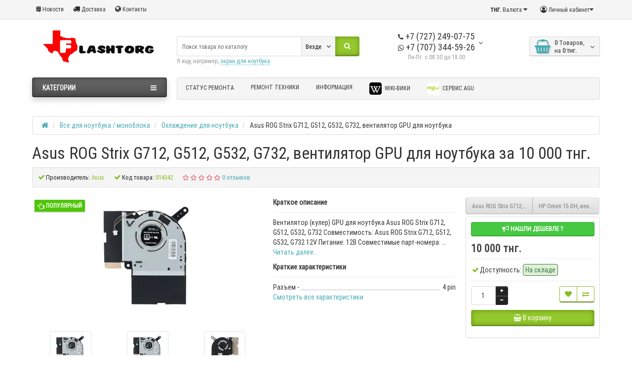

--- FILE ---
content_type: text/html; charset=utf-8
request_url: https://www.flashtorg.kz/vse-dlya-noutbuka-monobloka/ohlazhdenie-dlya-noutbuka-1/asus-rog-strix-g712-g512-g532-g732-ventilyator-gpu-dlya-noutbuka
body_size: 24298
content:
<!DOCTYPE html>
<html dir="ltr" lang="ru">
<head>
<meta charset="UTF-8" />
<meta name="viewport" content="width=device-width, initial-scale=1">
<meta http-equiv="X-UA-Compatible" content="IE=edge">
<title>Asus ROG Strix G712, G512, G532, G732, вентилятор GPU для ноутбука в Алматы - цена: 10 000 тнг.</title>
<base href="https://www.flashtorg.kz/" />
<meta name="description" content="Flashtorg - интернет магазин и сервис по ремонту техники предлагает купить Asus ROG Strix G712, G512, G532, G732, вентилятор GPU для ноутбука за 10 000 тнг. на сайте ➦ Flashtorg - интернет магазин и сервис по ремонту техники. ☎: +7 (707) 344 59 26. Доставка по Казахстану и Алматы." />
<meta name="keywords" content= "Алматы Asus ROG Strix G712, G512, G532, G732, вентилятор GPU для ноутбука" />
<meta property="og:title" content="Asus ROG Strix G712, G512, G532, G732, вентилятор GPU для ноутбука в Алматы - цена: 10 000 тнг." />
<meta property="og:type" content="website" />
<meta property="og:url" content="https://www.flashtorg.kz/vse-dlya-noutbuka-monobloka/ohlazhdenie-dlya-noutbuka-1/asus-rog-strix-g712-g512-g532-g732-ventilyator-gpu-dlya-noutbuka" />
<meta property="og:image" content="https://www.flashtorg.kz/image/cache/catalog/tovar/4000_5000/4532/2023__dlja_Asus_ROG_Strix_G512LW_-_GPU-228x228.jpg" />
<meta property="og:site_name" content="Flashtorg - интернет магазин и сервис по ремонту техники" />
<link href="https://www.flashtorg.kz/vse-dlya-noutbuka-monobloka/ohlazhdenie-dlya-noutbuka-1/asus-rog-strix-g712-g512-g532-g732-ventilyator-gpu-dlya-noutbuka" rel="canonical" />
<link href="https://www.flashtorg.kz/image/catalog/favicon.svg" rel="icon" />
<link href="catalog/view/javascript/bootstrap/css/bootstrap.min.css" rel="preload" as="style" />
<link href="catalog/view/javascript/bootstrap/css/bootstrap.min.css" rel="stylesheet" media="screen" />
<style>
@media (min-width: 992px) {#column-left {margin-top: 440px;}}
@font-face {font-display:swap;font-family: "Roboto Condensed";src: url('catalog/view/theme/newstore/stylesheet/fonts/RobotoCondensed-Regular.ttf');font-style: normal;font-weight:400;}
@font-face{font-display:swap;font-family:'FontAwesome';src:url('catalog/view/theme/newstore/font-awesome/fonts/fontawesome-webfont.eot?v=4.7.0');src:url('catalog/view/theme/newstore/font-awesome/fonts/fontawesome-webfont.eot?#iefix&v=4.7.0') format('embedded-opentype'),url('catalog/view/theme/newstore/font-awesome/fonts/fontawesome-webfont.woff2?v=4.7.0') format('woff2'),url('catalog/view/theme/newstore/font-awesome/fonts/fontawesome-webfont.woff?v=4.7.0') format('woff'),url('catalog/view/theme/newstore/font-awesome/fonts/fontawesome-webfont.ttf?v=4.7.0') format('truetype'),url('catalog/view/theme/newstore/font-awesome/fonts/fontawesome-webfont.svg?v=4.7.0#fontawesomeregular') format('svg');font-weight:normal;font-style:normal}
@font-face {font-display:swap;src: url('catalog/view/theme/newstore/stylesheet/fonts/RobotoCondensed-Bold.ttf');font-style: bold;font-weight:600;}
@font-face {font-display:swap;font-family:'Marck Script';src: url('catalog/view/theme/newstore/stylesheet/fonts/MarckScriptRegular.ttf');}
</style>
<link rel="stylesheet" href="https://www.flashtorg.kz/ns-cache/_456129d293436ed223dd8be5b26c1bf8.css"/>
<style>
#cart:hover .dropdown-menu{
	display:block;
}
#cart:hover  .dropdown-menu:before{
	content: "";
	position: absolute;
	top: -7px;
	width: 100%;
	height: 9px;
	background: transparent;
}
#cart:hover .car-down{
	-webkit-transform: rotate(-180deg);
	transform: rotate(-180deg);
}
</style>
	<script>
if (localStorage.getItem('display') === null) {
localStorage.setItem('display', 'grid4');
}
</script>
<style>
@media (max-width: 520px) {
.product-slider .owl-item .item {margin:0px 5px;}
.product-slider {margin:0px -5px;}
}
@media (min-width: 1360px){
.container { width: calc(100% - 20px);}
header .col-md-3.logo-top {width:20%;}
header .col-md-3.menu-box {width:20%;}
header .col-md-9.hidden-xs.hidden-sm.clearfix {width:80%;}
header .phone-box.col-md-3.col-md-push-4 {left: 42%;}
header .phone-box.col-md-3.col-md-push-5 {left: 48%;}
header .box-search.col-md-4.col-md-pull-2 {width:42%;right:13%}
header .box-search.col-md-4.col-md-pull-5 {width:42%;right:38%}
header .box-search.col-md-5.col-md-pull-4 {width:48%;right:32%}
header .box-search.col-md-5.col-md-pull-1 {width:48%;right:7%}
header .col-md-9.col-md-push-3 {width:80%;left:20%}
header .box-cart.col-md-2.col-md-push-4 {width:13%;left:42%}
header .box-cart.col-md-1.col-md-push-5{width:7%;left:48%}
.breadcrumb.col-lg-offset-3, .breadcrumb.col-md-offset-3 {margin-left: 20.4%;}
.container .sw-80 {width: 80%;}
.container .sw-20 {width: 20%;}
#content.col-md-9 {width: 80%;}
#column-left.col-md-3,#column-right.col-md-3{ width:20%;}
}
</style>
<style>
.sticker-ns.popular .fa{ color:#ffffff }
.sticker-ns.popular{ background: #4fc605 none repeat scroll 0 0; color:#ffffff; }
.sticker-ns.special .fa{ color:#ffffff }
.sticker-ns.special { background: #ffffff none repeat scroll 0 0; color:#ff0000; }
.sticker-ns.bestseller .fa{ color:#ffffff }
.sticker-ns.bestseller { background: #f6941f none repeat scroll 0 0; color:#ffffff; }
.sticker-ns.newproduct .fa{ color:#ffffff }
.sticker-ns.newproduct{ background: #8080ff none repeat scroll 0 0; color:#ffffff; }
</style>
<script src="https://www.flashtorg.kz/ns-cache/_e0abf098648e27a96213f95a835a1f88.js"></script>
<script>
function init(elem, options){
elem.addClass('countdownHolder');
$.each(['Days','Hours','Minutes','Sec'],function(i){
var clas;
if (this=='Days') {clas="Дней";}
if (this=='Hours') {clas="Часов";}
if (this=='Minutes') {clas="минут";}
if (this=='Sec') {clas="сек";}
out_timer = "";
out_timer += '<span class="count'+this+'">';
out_timer += '<span class="num-time">';
out_timer += '<span class="position"><span class="digit static">0</span></span>';
out_timer += '<span class="position"><span class="digit static">0</span></span>';
out_timer += '</span>';
out_timer += '<span class="time_productany">'+clas+'</span>';
out_timer += '</span>';
$(out_timer).appendTo(elem);
});
}
var button_shopping = "Продолжить покупки";
var button_checkout = "Оформление заказа";
var link_checkout = "https://www.flashtorg.kz/simplecheckout/";
var link_newstorecheckout = "https://www.flashtorg.kz/simplecheckout/";
var text_showmore = 'Показать еще';
var color_schem = '8';
var loading_masked_img = '<img src="catalog/view/theme/newstore/image/ring-alt-'+ color_schem +'.svg" />';
function loading_masked(action) {
if (action) {
$('.loading_masked').html(loading_masked_img);
$('.loading_masked').show();
} else {
$('.loading_masked').html('');
$('.loading_masked').hide();
}
}
function creatOverlayLoadPage(action) {
if (action) {
$('#messageLoadPage').html(loading_masked_img);
$('#messageLoadPage').show();
} else {
$('#messageLoadPage').html('');
$('#messageLoadPage').hide();
}
}
</script>
<script>
  (function(i,s,o,g,r,a,m){i['GoogleAnalyticsObject']=r;i[r]=i[r]||function(){
  (i[r].q=i[r].q||[]).push(arguments)},i[r].l=1*new Date();a=s.createElement(o),
  m=s.getElementsByTagName(o)[0];a.async=1;a.src=g;m.parentNode.insertBefore(a,m)
  })(window,document,'script','https://www.google-analytics.com/analytics.js','ga');

  ga('create', 'UA-16062838-1', 'auto');
  ga('send', 'pageview');

</script><style>.htop-b-pc img {margin:0 auto;}</style>
<script src="catalog/view/javascript/addtocopy.js" type="text/javascript"></script>
            
<body class="product-product-4532">

  <!-- Google Tag Manager (noscript) -->
<noscript><iframe src="https://www.googletagmanager.com/ns.html?id=GTM-KG6NXWX"
height="0" width="0" style="display:none;visibility:hidden"></iframe></noscript>
<!-- End Google Tag Manager (noscript) -->  
<p id="back-top"><a rel="nofollow" class="btn btn-default" href="#top"><i class="fa fa-chevron-up" style="font-size:18px;"></i></a></p>
<nav id="top" class="">
  <div class="container">
  	<div class="pull-left">
		<div class="btn-group box-question">
			<button data-toggle="dropdown" type="button" class="visible-xs visible-sm btn btn-link"><i class="fa fa-bars"></i></button>
			<ul class="dropdown-menu dropdown-menu-left header-nav-links ">
									<li><button onclick="location='news'"  type="button" class="btn btn-link"><i class="fa fa-stack-exchange"></i> Новости</button></li>
									<li><button onclick="location='informaciya-o-dostavke'"  type="button" class="btn btn-link"><i class="fa fa-truck"></i> Доставка</button></li>
									<li><button  onclick="$('.side-collapse').toggleClass('in'); banner_link_open('contact-us')"  type="button" class="btn btn-link"><i class="fa fa-globe"></i> Контакты</button></li>
							</ul>
		</div>
	</div>
		<div class="pull-right">
	<div class="pull-right ">
		<div class="btn-group box-account">
				<button data-toggle="dropdown" type="button" class="dropdown-toggle btn btn-link">
				<i class="fa fa-user-circle-o"></i>
								<span class="hidden-xs hidden-sm">Личный кабинет</span><i class="fa fa-caret-down"></i>
								</button>
			<ul class="dropdown-menu dropdown-menu-right">
								<li><a rel="nofollow" href="https://www.flashtorg.kz/simpleregister/">Регистрация</a></li>
				<li><a rel="nofollow" href="javascript:void(0)" id="login-popup" data-load-url="index.php?route=common/login_modal">Авторизация</a></li>
							</ul>
		</div>
	</div>
	<div class="pull-right box-currency ">
		<div class="pull-left">
<form action="https://www.flashtorg.kz/index.php?route=common/currency/currency" method="post" enctype="multipart/form-data" id="currency">
  <div class="btn-group">
    <button class="btn btn-link dropdown-toggle" data-toggle="dropdown">
                    <strong>   тнг.</strong>
            <span class="hidden-xs hidden-sm hidden-md">Валюта</span> <i class="fa fa-caret-down"></i></button>
    <ul class="dropdown-menu">
                  <li><button class="currency-select btn btn-link btn-block" type="button" name="USD">$ US Dollar</button></li>
                        <li><button class="currency-select btn btn-link btn-block" type="button" name="KZT">   тнг. Тенге</button></li>
                </ul>
  </div>
  <input type="hidden" name="code" value="" />
  <input type="hidden" name="redirect" value="https://www.flashtorg.kz/vse-dlya-noutbuka-monobloka/ohlazhdenie-dlya-noutbuka-1/asus-rog-strix-g712-g512-g532-g732-ventilyator-gpu-dlya-noutbuka" />
</form>
</div>
	</div>
	<div class="pull-right box-language ">
		
			<div class="pull-left">
			<div id="top-links">
			<div id="google_translate_element"></div>
			<script type="text/javascript">
			function googleTranslateElementInit() {
			  new google.translate.TranslateElement({layout: google.translate.TranslateElement.InlineLayout.SIMPLE}, 'google_translate_element');
			}
			</script><script type="text/javascript" src="//translate.google.com/translate_a/element.js?cb=googleTranslateElementInit"></script>
			</div>
			</div>
			
	</div>
			</div>
  </div>
</nav>
<header >
  <div class="container">
    <div class="row vertical-align">
		<div class="col-xs-6 col-sm-12 col-md-3 text-center text-left-md logo-top">
			<div id="logo">
											  <a href="https://www.flashtorg.kz/"><img src="https://www.flashtorg.kz/image/catalog/flashtorg_logotip.gif" title="Flashtorg - интернет магазин и сервис по ремонту техники" alt="Flashtorg - интернет магазин и сервис по ремонту техники" class="img-responsive" /></a>
							  			</div>
		</div>
		<div class="phone-box col-xs-6 col-sm-12 col-md-3 col-md-push-4 text-xs-right text-sm-center text-md-center">
			<div id="phone">
				<div class="contact-header">
					<div class="dropdown-toggle">
													<div class="additional-tel dth">
																								<div class="icon-image"><i class="fa fa-phone"></i></div>
																 +7 (727) 249-07-75														</div>
													<div class="additional-tel dth">
																								<div class="icon-image"><i class="fa fa-whatsapp"></i></div>
																 +7 (707) 344-59-26														</div>
																			<span class="drop-icon-info"><i class="car-down fa fa-angle-down"></i></span>
											</div>
										<ul class="dropdown-menu drop-contacts">
																											<li>
																		<div>
																					<div class="icon-image"><i class="fa fa-mobile"></i></div>
																						 +7 (775) 769-89-62										</div>
																	</li>
															<li>
																	<a target="_blank" href="mailto:info@flashtorg.kz">
																				<div class="icon-image"><i class="fa fa-at"></i></div>
																				info@flashtorg.kz									</a>
																	</li>
															<li>
																	<a href="https://www.google.com/maps/place/43%C2%B013'32.6%22N+76%C2%B051'53.0%22E/@43.225731,76.8625349,17z/data=!3m1!4b1!4m5!3m4!1s0x0:0x0!8m2!3d43.225731!4d76.8647236?hl=ru-ru" target="_blank">
																				<div class="icon-image"><i class="fa fa-university"></i></div>
																				г.Алматы мик 8 дом 8									</a>
																	</li>
																		</ul>
										<div class="text_after_phone">Пн-Пт. с 08.30 до 18.00</div>
				</div>
			</div>
		</div>
		<div class="box-cart  col-xs-12 col-xs-12 col-sm-4 col-md-2 col-md-push-4 col-sm-push-8"><div class="shopping-cart ">
<div id="cart" class="btn-group btn-block">
  <button type="button" data-toggle="dropdown" data-loading-text="Загрузка..." class="btn btn-block dropdown-toggle">	
		<i class="shop-bag fa fa-shopping-basket"></i>
		<i class="car-down fa fa-angle-down"></i>
  <span class="cart-total"><span class="products"><b>0</b> <span class="text_product">Tоваров,</span></span><span class="prices">на <b>0   тнг.</b></span></span>
  </button>
  
  <ul class="dropdown-menu pull-right"  >
        <li>
      <p class="text-center">В корзине пусто!</p>
    </li>
      </ul>
</div>
</div>
</div>
		<div class="box-search  col-xs-12  col-sm-8 col-md-4  col-md-pull-5 col-sm-pull-4 search-top"><script>
$(document).ready(function() {
  var category_id_page = $('#content select[name=\'category_id\']').find("option:selected").attr("value");
  var category_id_html = $('#content select[name=\'category_id\']').find("option:selected").html();

  $("#selected_category").val(category_id_page);
  $("#category_now").val(category_id_page);
  $(".category-name").html(category_id_html);
  $('.select-category').find('.filter-option').html(category_id_html)
  });
 </script>
<div id="searchtop">
<div id="search" class="input-group pt20">
	<input type="text" name="search" value="" placeholder="Поиск товара по каталогу" class="form-control input-lg search-autocomplete" />
		<div class="input-group-btn categories">
    <button id="change_category" type="button" class="btn btn-search-select dropdown-toggle" data-toggle="dropdown">
				<span class="category-name">Везде&nbsp;</span>&nbsp;<span class="fa fa-angle-down fa-fw car-down"></span>
	</button>
    <ul class="dropdown-menu">
			<li><a href="#" onclick="return false;" data-idsearch="0">Везде</a></li>
						<li><a href="#" onclick="return false;" data-idsearch="59">Все для ноутбука / моноблока</a></li>

						<li><a href="#" onclick="return false;" data-idsearch="60">Запчасти для компьютера</a></li>

						<li><a href="#" onclick="return false;" data-idsearch="61">Оргтехника и расходка</a></li>

						<li><a href="#" onclick="return false;" data-idsearch="62">Мониторы и переферия</a></li>

						<li><a href="#" onclick="return false;" data-idsearch="64">Сетевое оборудование</a></li>

						<li><a href="#" onclick="return false;" data-idsearch="63">Переферия</a></li>

						<li><a href="#" onclick="return false;" data-idsearch="79">Программы</a></li>

						<li><a href="#" onclick="return false;" data-idsearch="129">Услуги</a></li>

						<li><a href="#" onclick="return false;" data-idsearch="139">Инструменты</a></li>

						<li><a href="#" onclick="return false;" data-idsearch="170">Товары для здоровья</a></li>

						<li><a href="#" onclick="return false;" data-idsearch="171">Запчасти для телевизора</a></li>

						<li><a href="#" onclick="return false;" data-idsearch="1508">Смарт часы и браслеты</a></li>

						<li><a href="#" onclick="return false;" data-idsearch="1628">Носители информации</a></li>

					</ul>
		<input id="selected_category" type="hidden" name="category_id" value="0" />

  </div>
    <span class="input-group-btn button_search">
    <button type="button" class="btn btn-search"><i class="fa fa-search"></i></button>
  </span>
</div>
<div id="search_word" class="hidden-xs hidden-sm">Я ищу, например, <a>экран для ноутбука</a></div>
</div>
<script>
$('#search a').click(function(){
	$("#selected_category").val($(this).attr('data-idsearch'));
	$('.category-name').html($(this).html());
});
</script>
<script>
	$(document).ready(function(){
	var autoSearch = $('#searchtop input[name="search"]');

	var customAutocompleteSearchtop = null;
	autoSearch.autocompleteSerach({
		delay: 500,
	responsea : function (items){
		if (items.length) {
			for (i = 0; i < items.length; i++) {
				this.items[items[i]['value']] = items[i];
			}
		}
		var html='';
		if(items.length){
			$.each(items,function(key,item){
				if(item.product_id!=0){
					html += '<li><a href="'+ item.href +'" class="autosearch_link">';
					html += '<div class="ajaxadvance">';
					html += '<div class="image">';
					if(item.image){
					html += '<img title="'+item.name+'" src="'+item.image+'"/>';
					}
					html += '</div>';
					html += '<div class="content">';
					html += 	'<h3 class="name">'+item.label+'</h3>';
					if(item.model){
					html += 	'<div class="model">';
					html +=		'Модель: '+ item.model;
					html +=		'</div>';
					}
					if(item.manufacturer){
					html += 	'<div class="manufacturer">';
					html +=		'Производитель: '+ item.manufacturer;
					html +=		'</div>';
					}
					if(item.stock_status){
					html += 	'<div class="stock_status">';
					html +=		'Наличие: '+ item.stock_status;
					html +=		'</div>';
					}
					if(item.price){
					html += 	'<div class="price"> ';
					if (!item.special) {
					html +=			 item.price;
					} else {
					html +=			'<span class="price-old">'+ item.price +'</span> <span class="price-new">'+ item.special +'</span>';
					}
					html +=		'</div>';
					}

					if (item.rating) {
					html +=		'<div class="ratings"> ';
					for (var i = 1; i <= 5; i++) {
					if (item.rating < i) {
					html +=		'<span class="fa fa-stack"><i class="fa fa-star-o fa-stack-1x"></i></span>';
					} else {
					html +=		'<span class="fa fa-stack"><i class="fa fa-star fa-stack-1x"></i><i class="fa fa-star-o fa-stack-1x"></i></span>';
					}
					}
					html +=		'</div>';
					}
					html +='</div>';
					html += '</div></a></li>'
				}
			});
					html +=	'<li><a class="search-view-all-result" href="index.php?route=product/search&search=' + autoSearch.val() + '">Просмотреть все результаты</a></li>';
		}
		if (html) {
			autoSearch.siblings('ul.dropdown-menu').show();
		} else {
			autoSearch.siblings('ul.dropdown-menu').hide();
		}

		$(autoSearch).siblings('ul.dropdown-menu').html(html);
	},
		source: function(request, response) {
		customAutocompleteSearchtop = this;
			$.ajax({
				url: 'index.php?route=extension/module/autosearch/ajaxLiveSearch&filter_name=' +  encodeURIComponent(request),
				dataType : 'json',
				success : function(json) {
				customAutocompleteSearchtop.responsea($.map(json, function(item) {
					return {
					label: item.name,
						name: item.name1,
						value: item.product_id,
						model: item.model,
						stock_status: item.stock_status,
						image: item.image,
						manufacturer: item.manufacturer,
						price: item.price,
						special: item.special,
						category: item.category,
						rating: item.rating,
						reviews: item.reviews,
						href:item.href,
						}
				}));
				}
			});
		},
		select : function (ui){
			return false;
		},
		selecta: function(ui) {
		if(ui.href){
			location = ui.href;
		}
			return false;
		},
		focus: function(event, ui) {
			return false;
		}
		});
	});
</script>
<script>
	$(document).on('click', '#search-fixed-top input[name="search"]', function () {
	var autoSearchFixed = $('#search-fixed-top input[name="search"]');
	var customAutocomplete = null;
						$('#search-fixed-top ul.dropdown-menu.autosearch').remove();
	autoSearchFixed.autocompleteSerach({
		delay: 500,
	responsea : function (items){
		if (items.length) {
			for (i = 0; i < items.length; i++) {
				this.items[items[i]['value']] = items[i];
			}
		}
		var html='';
		if(items.length){
			$.each(items,function(key,item){
				if(item.product_id!=0){
					html += '<li><a href="'+ item.href +'" class="autosearch_link">';
					html += '<div class="ajaxadvance">';
					html += '<div class="image">';
					if(item.image){
					html += '<img title="'+item.name+'" src="'+item.image+'"/>';
					}
					html += '</div>';
					html += '<div class="content">';
					html += 	'<h3 class="name">'+item.label+'</h3>';
					if(item.model){
					html += 	'<div class="model">';
					html +=		'Модель: '+ item.model;
					html +=		'</div>';
					}
					if(item.manufacturer){
					html += 	'<div class="manufacturer">';
					html +=		'Производитель: '+ item.manufacturer;
					html +=		'</div>';
					}
					if(item.stock_status){
					html += 	'<div class="stock_status">';
					html +=		'Наличие: '+ item.stock_status;
					html +=		'</div>';
					}
					if(item.price){
					html += 	'<div class="price"> ';
					if (!item.special) {
					html +=			 item.price;
					} else {
					html +=			'<span class="price-old">'+ item.price +'</span> <span class="price-new">'+ item.special +'</span>';
					}
					html +=		'</div>';
					}

					if (item.rating) {
					html +=		'<div class="ratings"> ';
					for (var i = 1; i <= 5; i++) {
					if (item.rating < i) {
					html +=		'<span class="fa fa-stack"><i class="fa fa-star-o fa-stack-1x"></i></span>';
					} else {
					html +=		'<span class="fa fa-stack"><i class="fa fa-star fa-stack-1x"></i><i class="fa fa-star-o fa-stack-1x"></i></span>';
					}
					}
					html +=		'</div>';
					}
					html +='</div>';
					html += '</div></a></li>'
				}
			});
					html +=	'<li><a class="search-view-all-result" href="index.php?route=product/search&search=' + autoSearchFixed.val() + '">Просмотреть все результаты</a></div>';
		}
		if (html) {
			autoSearchFixed.siblings('ul.dropdown-menu').show();
		} else {
			autoSearchFixed.siblings('ul.dropdown-menu').hide();
		}

		$(autoSearchFixed).siblings('ul.dropdown-menu').html(html);
	},
		source: function(request, response) {
		customAutocomplete = this;
			$.ajax({
				url: 'index.php?route=extension/module/autosearch/ajaxLiveSearch&filter_name=' +  encodeURIComponent(request),
				dataType : 'json',
				success : function(json) {
				customAutocomplete.responsea($.map(json, function(item) {
					return {
					label: item.name,
						name: item.name1,
						value: item.product_id,
						model: item.model,
						stock_status: item.stock_status,
						image: item.image,
						manufacturer: item.manufacturer,
						price: item.price,
						special: item.special,
						category: item.category,
						rating: item.rating,
						reviews: item.reviews,
						href:item.href
						}
				}));
				}
			});
		},
		select : function (ui){
			return false;
		},
		selecta: function(ui) {
		if(ui.href){
			location = +ui.href;
		}
			return false;
		},
		focus: function(event, ui) {
			return false;
		}
		});
	});
</script>
</div>
	</div>
  </div>
					<div class="container">
	<div class="row">
		<div class="col-sm-12 col-md-3 menu-box ">
						<nav id="menu" class="btn-group btn-block">
				<button type="button" class="btn btn-menu btn-block dropdown-toggle" data-toggle="dropdown">
					<i class="fa fa-bars"></i>
					<span class="text-category">Категории</span>
				</button>
				<ul id="menu-list" class="dropdown-menu">

																			<li class="hidden-md hidden-lg">
									<a target="_blank" data-target="link" href="https://order-status.vlapp.ru/?widgetKey=Z21KTXh2KzRJcEdwb1JDMXgzNjd6eUxMSkY4RkN4Rmo3QmdCQXVOVkMwcmttd2tTN2xDRjlPdnAvd1c0THhMMw==">
																														Статус ремонта									</a>
								</li>
																								<li class="dropdown ">
							<span class="toggle-child">
								<i class="fa fa-plus plus"></i>
								<i class="fa fa-minus minus"></i>
							</span>
								<a href="vse-dlya-noutbuka-monobloka" class="parent-link dropdown-img">
									<i class="fa fa-angle-down arrow"></i>
																			Все для ноутбука / моноблока								</a>

																									
																														<div class="ns-dd dropdown-menu-full-image nsmenu-type-category-full-image box-col-3">
											<div class="dropdown-inner">
												<div class="col-sm-12 nsmenu-haschild">
												 																										<div class="row">
																												<div class="nsmenu-parent-block col-md-2 col-sm-12">
																														<a class="nsmenu-parent-img" href="https://www.flashtorg.kz/vse-dlya-noutbuka-monobloka/ehkran-dlya-noutbuka-monobloka/"><img src="https://www.flashtorg.kz/image/cache/catalog/ico/tovar/led-50x50.png" alt="Экран для ноутбука / моноблока" title="Экран для ноутбука / моноблока"/></a>
																														<a class="nsmenu-parent-title" href="https://www.flashtorg.kz/vse-dlya-noutbuka-monobloka/ehkran-dlya-noutbuka-monobloka/">
															Экран для ноутбука / моноблока																															</a>

															
														</div>
																												<div class="nsmenu-parent-block col-md-2 col-sm-12">
																														<a class="nsmenu-parent-img" href="https://www.flashtorg.kz/vse-dlya-noutbuka-monobloka/akkumulyator-dlya-noutbuka/"><img src="https://www.flashtorg.kz/image/cache/catalog/ico/tovar/laptopbat-50x50.jpg.webp" loading="lazy" alt="Аккумулятор для ноутбука" title="Аккумулятор для ноутбука"/></a>
																														<a class="nsmenu-parent-title" href="https://www.flashtorg.kz/vse-dlya-noutbuka-monobloka/akkumulyator-dlya-noutbuka/">
															Аккумулятор для ноутбука																															</a>

															
														</div>
																												<div class="nsmenu-parent-block nsmenu-issubchild col-md-2 col-sm-12">
																														<a class="nsmenu-parent-img" href="https://www.flashtorg.kz/vse-dlya-noutbuka-monobloka/detali-korpusa-noutbuka/"><img src="https://www.flashtorg.kz/image/cache/catalog/ico/tovar/case-50x50.png" alt="Детали корпуса ноутбука" title="Детали корпуса ноутбука"/></a>
																														<a class="nsmenu-parent-title" href="https://www.flashtorg.kz/vse-dlya-noutbuka-monobloka/detali-korpusa-noutbuka/">
															Детали корпуса ноутбука																															</a>

																															<ul class="list-unstyled nsmenu-ischild">
																																																						<li><a href="https://www.flashtorg.kz/vse-dlya-noutbuka-monobloka/detali-korpusa-noutbuka/petli-matricy/">
																				Петли матрицы																																								</a></li>
																																																																								<li><a href="https://www.flashtorg.kz/vse-dlya-noutbuka-monobloka/detali-korpusa-noutbuka/korpus-noutbuka/">
																				Корпус ноутбука																																								</a></li>
																																																																								<li><a href="https://www.flashtorg.kz/vse-dlya-noutbuka-monobloka/detali-korpusa-noutbuka/bolty/">
																				Болты																																								</a></li>
																																																			</ul>
															
														</div>
																												<div class="nsmenu-parent-block col-md-2 col-sm-12">
																														<a class="nsmenu-parent-img" href="https://www.flashtorg.kz/vse-dlya-noutbuka-monobloka/blok-pitaniya-dlya-noutbuka/"><img src="https://www.flashtorg.kz/image/cache/catalog/ico/tovar/power_adapter-50x50.png" alt="Блок питания для ноутбука" title="Блок питания для ноутбука"/></a>
																														<a class="nsmenu-parent-title" href="https://www.flashtorg.kz/vse-dlya-noutbuka-monobloka/blok-pitaniya-dlya-noutbuka/">
															Блок питания для ноутбука																															</a>

															
														</div>
																												<div class="nsmenu-parent-block nsmenu-issubchild col-md-2 col-sm-12">
																														<a class="nsmenu-parent-img" href="https://www.flashtorg.kz/vse-dlya-noutbuka-monobloka/pereferiya-dlya-noutbka/"><img src="https://www.flashtorg.kz/image/cache/catalog/ico/tovar/odd-box-50x50.jpg.webp" loading="lazy" alt="Переферия для ноутбка" title="Переферия для ноутбка"/></a>
																														<a class="nsmenu-parent-title" href="https://www.flashtorg.kz/vse-dlya-noutbuka-monobloka/pereferiya-dlya-noutbka/">
															Переферия для ноутбка																															</a>

																															<ul class="list-unstyled nsmenu-ischild">
																																																						<li><a href="https://www.flashtorg.kz/vse-dlya-noutbuka-monobloka/pereferiya-dlya-noutbka/wifi-moduli/">
																				WiFi модули																																								</a></li>
																																																																								<li><a href="https://www.flashtorg.kz/vse-dlya-noutbuka-monobloka/pereferiya-dlya-noutbka/perekhodniki/">
																				Переходники																																								</a></li>
																																																																								<li><a href="https://www.flashtorg.kz/vse-dlya-noutbuka-monobloka/pereferiya-dlya-noutbka/dinamiki/">
																				Динамики																																								</a></li>
																																																																								<li><a href="https://www.flashtorg.kz/vse-dlya-noutbuka-monobloka/pereferiya-dlya-noutbka/veb-kamery/">
																				Веб камеры																																								</a></li>
																																																			</ul>
															
														</div>
																												<div class="nsmenu-parent-block col-md-2 col-sm-12">
																														<a class="nsmenu-parent-img" href="https://www.flashtorg.kz/vse-dlya-noutbuka-monobloka/klaviatury-dlya-noutbuka/"><img src="https://www.flashtorg.kz/image/cache/catalog/ico/tovar/laptop-keyboard-50x50.jpg.webp" loading="lazy" alt="Клавиатуры для ноутбука" title="Клавиатуры для ноутбука"/></a>
																														<a class="nsmenu-parent-title" href="https://www.flashtorg.kz/vse-dlya-noutbuka-monobloka/klaviatury-dlya-noutbuka/">
															Клавиатуры для ноутбука																															</a>

															
														</div>
																											</div>
																										<div class="row">
																												<div class="nsmenu-parent-block nsmenu-issubchild col-md-2 col-sm-12">
																														<a class="nsmenu-parent-img" href="https://www.flashtorg.kz/vse-dlya-noutbuka-monobloka/ffc-fpc-shlejfy-i-razemy/"><img src="https://www.flashtorg.kz/image/cache/catalog/ico/tovar/ffc_ico-50x50.jpg.webp" loading="lazy" alt=" FFC FPC Шлейфы и разъемы" title=" FFC FPC Шлейфы и разъемы"/></a>
																														<a class="nsmenu-parent-title" href="https://www.flashtorg.kz/vse-dlya-noutbuka-monobloka/ffc-fpc-shlejfy-i-razemy/">
															 FFC FPC Шлейфы и разъемы																															</a>

																															<ul class="list-unstyled nsmenu-ischild">
																																																						<li><a href="https://www.flashtorg.kz/vse-dlya-noutbuka-monobloka/ffc-fpc-shlejfy-i-razemy/ffc-fpc-shlejfy/">
																				FFC FPC Шлейфы																																								</a></li>
																																																																								<li><a href="https://www.flashtorg.kz/vse-dlya-noutbuka-monobloka/ffc-fpc-shlejfy-i-razemy/ffc-fpc-razemy/">
																				FFC FPC разъемы																																								</a></li>
																																																			</ul>
															
														</div>
																												<div class="nsmenu-parent-block col-md-2 col-sm-12">
																														<a class="nsmenu-parent-img" href="https://www.flashtorg.kz/vse-dlya-noutbuka-monobloka/materinskie-platy-dlya-noutbuka/"><img src="https://www.flashtorg.kz/image/cache/catalog/ico/tovar/mainboard-50x50.png" alt="Материнские платы для ноутбука" title="Материнские платы для ноутбука"/></a>
																														<a class="nsmenu-parent-title" href="https://www.flashtorg.kz/vse-dlya-noutbuka-monobloka/materinskie-platy-dlya-noutbuka/">
															Материнские платы для ноутбука																															</a>

															
														</div>
																												<div class="nsmenu-parent-block col-md-2 col-sm-12">
																														<a class="nsmenu-parent-img" href="https://www.flashtorg.kz/vse-dlya-noutbuka-monobloka/ohlazhdenie-dlya-noutbuka-1/"><img src="https://www.flashtorg.kz/image/cache/catalog/ico/tovar/cooler-50x50.jpg.webp" loading="lazy" alt="Охлаждение для ноутбука" title="Охлаждение для ноутбука"/></a>
																														<a class="nsmenu-parent-title" href="https://www.flashtorg.kz/vse-dlya-noutbuka-monobloka/ohlazhdenie-dlya-noutbuka-1/">
															Охлаждение для ноутбука																															</a>

															
														</div>
																												<div class="nsmenu-parent-block col-md-2 col-sm-12">
																														<a class="nsmenu-parent-img" href="https://www.flashtorg.kz/vse-dlya-noutbuka-monobloka/operativnaya-pamyat-dlya-noutbuka/"><img src="https://www.flashtorg.kz/image/cache/catalog/ico/tovar/ram-50x50.png" alt="Оперативная память для ноутбука" title="Оперативная память для ноутбука"/></a>
																														<a class="nsmenu-parent-title" href="https://www.flashtorg.kz/vse-dlya-noutbuka-monobloka/operativnaya-pamyat-dlya-noutbuka/">
															Оперативная память для ноутбука																															</a>

															
														</div>
																												<div class="nsmenu-parent-block col-md-2 col-sm-12">
																														<a class="nsmenu-parent-img" href="https://www.flashtorg.kz/vse-dlya-noutbuka-monobloka/opticheskij-privod-dlya-noutbuka/"><img src="https://www.flashtorg.kz/image/cache/catalog/ico/tovar/dvd-50x50.jpg.webp" loading="lazy" alt="Оптический привод для ноутбука" title="Оптический привод для ноутбука"/></a>
																														<a class="nsmenu-parent-title" href="https://www.flashtorg.kz/vse-dlya-noutbuka-monobloka/opticheskij-privod-dlya-noutbuka/">
															Оптический привод для ноутбука																															</a>

															
														</div>
																												<div class="nsmenu-parent-block nsmenu-issubchild col-md-2 col-sm-12">
																														<a class="nsmenu-parent-img" href="https://www.flashtorg.kz/vse-dlya-noutbuka-monobloka/razemy-dlya-noutbuka/"><img src="https://www.flashtorg.kz/image/cache/catalog/ico/tovar/razjem-50x50.jpg.webp" loading="lazy" alt="Разъемы для ноутбука" title="Разъемы для ноутбука"/></a>
																														<a class="nsmenu-parent-title" href="https://www.flashtorg.kz/vse-dlya-noutbuka-monobloka/razemy-dlya-noutbuka/">
															Разъемы для ноутбука																															</a>

																															<ul class="list-unstyled nsmenu-ischild">
																																																						<li><a href="https://www.flashtorg.kz/vse-dlya-noutbuka-monobloka/razemy-dlya-noutbuka/razem-pitaniya-noutbuka/">
																				Разъем питания																																								</a></li>
																																																																								<li><a href="https://www.flashtorg.kz/vse-dlya-noutbuka-monobloka/razemy-dlya-noutbuka/razem-dlya-hdd/">
																				Разъем для HDD																																								</a></li>
																																																			</ul>
															
														</div>
																											</div>
																										<div class="row">
																												<div class="nsmenu-parent-block col-md-2 col-sm-12">
																														<a class="nsmenu-parent-img" href="https://www.flashtorg.kz/vse-dlya-noutbuka-monobloka/shlejf-matricy-noutbuka/"><img src="https://www.flashtorg.kz/image/cache/catalog/ico/tovar/led_cable-50x50.png" alt="Шлейф матрицы ноутбука" title="Шлейф матрицы ноутбука"/></a>
																														<a class="nsmenu-parent-title" href="https://www.flashtorg.kz/vse-dlya-noutbuka-monobloka/shlejf-matricy-noutbuka/">
															Шлейф матрицы ноутбука																															</a>

															
														</div>
																												<div class="nsmenu-parent-block col-md-2 col-sm-12">
																														<a class="nsmenu-parent-img" href="https://www.flashtorg.kz/vse-dlya-noutbuka-monobloka/zhestkie-diski-dlya-noutbuka/"><img src="https://www.flashtorg.kz/image/cache/catalog/ico/tovar/hdd-laptop-50x50.jpg.webp" loading="lazy" alt="Жесткие диски для ноутбука" title="Жесткие диски для ноутбука"/></a>
																														<a class="nsmenu-parent-title" href="https://www.flashtorg.kz/vse-dlya-noutbuka-monobloka/zhestkie-diski-dlya-noutbuka/">
															Жесткие диски для ноутбука																															</a>

															
														</div>
																												<div class="nsmenu-parent-block col-md-2 col-sm-12">
																														<a class="nsmenu-parent-img" href="https://www.flashtorg.kz/vse-dlya-noutbuka-monobloka/processory-dlya-noutbuka/"><img src="https://www.flashtorg.kz/image/cache/catalog/ico/tovar/cpu-50x50.png" alt="Процессоры для ноутбука" title="Процессоры для ноутбука"/></a>
																														<a class="nsmenu-parent-title" href="https://www.flashtorg.kz/vse-dlya-noutbuka-monobloka/processory-dlya-noutbuka/">
															Процессоры для ноутбука																															</a>

															
														</div>
																												<div class="nsmenu-parent-block col-md-2 col-sm-12">
																														<a class="nsmenu-parent-img" href="https://www.flashtorg.kz/vse-dlya-noutbuka-monobloka/podstavka-dlya-noutbuka/"><img src="https://www.flashtorg.kz/image/cache/catalog/ico/tovar/podstavka-dlja-noutbuka-50x50.png" alt="Подставка для ноутбука" title="Подставка для ноутбука"/></a>
																														<a class="nsmenu-parent-title" href="https://www.flashtorg.kz/vse-dlya-noutbuka-monobloka/podstavka-dlya-noutbuka/">
															Подставка для ноутбука																															</a>

															
														</div>
																											</div>
																									</div>
																							</div>
										</div>
																				
										
										
										
																	</li>
																								<li class="dropdown hidden-md hidden-lg">
							<span class="toggle-child">
								<i class="fa fa-plus plus"></i>
								<i class="fa fa-minus minus"></i>
							</span>
								<a href="javascript:void(0);" class="parent-link dropdown-img">
									<i class="fa fa-angle-down arrow"></i>
																			Ремонт техники								</a>

								
										
										
										
																					<div class="ns-dd dropdown-menu-information nsmenu-type-information  box-col-1 ">
												<div class="dropdown-inner">
													<div class="col-sm-12 nsmenu-haschild">
													 																													<ul class="list-unstyled nsmenu-haschild ">
																																	<li><a href="https://www.flashtorg.kz/remont-noutbukov">Ремонт ноутбуков</a></li>
																																	<li><a href="https://www.flashtorg.kz/remont-kompyuterov">Ремонт компьютеров</a></li>
																																	<li><a href="https://www.flashtorg.kz/remont-orgtehniki">Ремонт оргтехники</a></li>
																															</ul>
																											</div>
																									</div>
											</div>
										
																	</li>
																								<li class="dropdown ">
							<span class="toggle-child">
								<i class="fa fa-plus plus"></i>
								<i class="fa fa-minus minus"></i>
							</span>
								<a href="zapchasti-dlya-kompyutera" class="parent-link dropdown-img">
									<i class="fa fa-angle-down arrow"></i>
																			Запчасти для компьютера								</a>

																									
																														<div class="ns-dd dropdown-menu-full-image nsmenu-type-category-full-image box-col-3">
											<div class="dropdown-inner">
												<div class="col-sm-12 nsmenu-haschild">
												 																										<div class="row">
																												<div class="nsmenu-parent-block col-md-2 col-sm-12">
																														<a class="nsmenu-parent-img" href="https://www.flashtorg.kz/kompyutery-i-komplektuyuschie-1512/processory-cpu-1525/"><img src="https://www.flashtorg.kz/image/cache/catalog/ico/tovar/cpu-50x50.png" alt="Процессоры (CPU)" title="Процессоры (CPU)"/></a>
																														<a class="nsmenu-parent-title" href="https://www.flashtorg.kz/kompyutery-i-komplektuyuschie-1512/processory-cpu-1525/">
															Процессоры (CPU)																															</a>

															
														</div>
																												<div class="nsmenu-parent-block col-md-2 col-sm-12">
																														<a class="nsmenu-parent-img" href="https://www.flashtorg.kz/kompyutery-i-komplektuyuschie-1512/videokarty-vga-1527/"><img src="https://www.flashtorg.kz/image/cache/catalog/ico/tovar/video_card-50x50.png" alt="Видеокарты (VGA)" title="Видеокарты (VGA)"/></a>
																														<a class="nsmenu-parent-title" href="https://www.flashtorg.kz/kompyutery-i-komplektuyuschie-1512/videokarty-vga-1527/">
															Видеокарты (VGA)																															</a>

															
														</div>
																												<div class="nsmenu-parent-block col-md-2 col-sm-12">
																														<a class="nsmenu-parent-img" href="https://www.flashtorg.kz/zapchasti-dlya-kompyutera/zhestkie-diski/"><img src="https://www.flashtorg.kz/image/cache/catalog/ico/tovar/hdd-50x50.png" alt="Жесткие диски" title="Жесткие диски"/></a>
																														<a class="nsmenu-parent-title" href="https://www.flashtorg.kz/zapchasti-dlya-kompyutera/zhestkie-diski/">
															Жесткие диски																															</a>

															
														</div>
																												<div class="nsmenu-parent-block col-md-2 col-sm-12">
																														<a class="nsmenu-parent-img" href="https://www.flashtorg.kz/kompyutery-i-komplektuyuschie-1512/materinskie-platy-mb-1526/"><img src="https://www.flashtorg.kz/image/cache/catalog/ico/tovar/pc-mainboard-50x50.png" alt="Материнские платы (MB)" title="Материнские платы (MB)"/></a>
																														<a class="nsmenu-parent-title" href="https://www.flashtorg.kz/kompyutery-i-komplektuyuschie-1512/materinskie-platy-mb-1526/">
															Материнские платы (MB)																															</a>

															
														</div>
																												<div class="nsmenu-parent-block col-md-2 col-sm-12">
																														<a class="nsmenu-parent-img" href="https://www.flashtorg.kz/zapchasti-dlya-kompyutera/operativnaya-pamyat/"><img src="https://www.flashtorg.kz/image/cache/catalog/ico/tovar/ram-50x50.png" alt="Оперативная память" title="Оперативная память"/></a>
																														<a class="nsmenu-parent-title" href="https://www.flashtorg.kz/zapchasti-dlya-kompyutera/operativnaya-pamyat/">
															Оперативная память																															</a>

															
														</div>
																												<div class="nsmenu-parent-block col-md-2 col-sm-12">
																														<a class="nsmenu-parent-img" href="https://www.flashtorg.kz/zapchasti-dlya-kompyutera/opticheskij-privod/"><img src="https://www.flashtorg.kz/image/cache/catalog/ico/tovar/dvd-50x50.png" alt="Оптический привод" title="Оптический привод"/></a>
																														<a class="nsmenu-parent-title" href="https://www.flashtorg.kz/zapchasti-dlya-kompyutera/opticheskij-privod/">
															Оптический привод																															</a>

															
														</div>
																											</div>
																										<div class="row">
																												<div class="nsmenu-parent-block col-md-2 col-sm-12">
																														<a class="nsmenu-parent-img" href="https://www.flashtorg.kz/zapchasti-dlya-kompyutera/bloki-pitaniya-1538/"><img src="https://www.flashtorg.kz/image/cache/catalog/ico/tovar/pc-power-supply-50x50.jpg.webp" loading="lazy" alt="Блоки питания" title="Блоки питания"/></a>
																														<a class="nsmenu-parent-title" href="https://www.flashtorg.kz/zapchasti-dlya-kompyutera/bloki-pitaniya-1538/">
															Блоки питания																															</a>

															
														</div>
																												<div class="nsmenu-parent-block col-md-2 col-sm-12">
																														<a class="nsmenu-parent-img" href="https://www.flashtorg.kz/zapchasti-dlya-kompyutera/korpusa/"><img src="https://www.flashtorg.kz/image/cache/catalog/ico/tovar/pc-case-50x50.jpg.webp" loading="lazy" alt="Корпуса" title="Корпуса"/></a>
																														<a class="nsmenu-parent-title" href="https://www.flashtorg.kz/zapchasti-dlya-kompyutera/korpusa/">
															Корпуса																															</a>

															
														</div>
																												<div class="nsmenu-parent-block col-md-2 col-sm-12">
																														<a class="nsmenu-parent-img" href="https://www.flashtorg.kz/zapchasti-dlya-kompyutera/ohlazhdenie/"><img src="https://www.flashtorg.kz/image/cache/catalog/ico/tovar/cooler-pc-50x50.jpg.webp" loading="lazy" alt="Охлаждение" title="Охлаждение"/></a>
																														<a class="nsmenu-parent-title" href="https://www.flashtorg.kz/zapchasti-dlya-kompyutera/ohlazhdenie/">
															Охлаждение																															</a>

															
														</div>
																												<div class="nsmenu-parent-block col-md-2 col-sm-12">
																														<a class="nsmenu-parent-img" href="https://www.flashtorg.kz/kompyutery-i-komplektuyuschie-1512/tverdotelnye-nakopiteli-ssd-1533/"><img src="https://www.flashtorg.kz/image/cache/catalog/ico/tovar/ssd-50x50.jpg.webp" loading="lazy" alt="Твердотельные накопители (SSD)" title="Твердотельные накопители (SSD)"/></a>
																														<a class="nsmenu-parent-title" href="https://www.flashtorg.kz/kompyutery-i-komplektuyuschie-1512/tverdotelnye-nakopiteli-ssd-1533/">
															Твердотельные накопители (SSD)																															</a>

															
														</div>
																											</div>
																									</div>
																							</div>
										</div>
																				
										
										
										
																	</li>
																									<li >
									<a class="dropdown-img" href="zapchasti-dlya-televizora">
																														Запчасти для телевизора									</a>
								</li>
																								<li class="dropdown hidden-md hidden-lg">
							<span class="toggle-child">
								<i class="fa fa-plus plus"></i>
								<i class="fa fa-minus minus"></i>
							</span>
								<a href="javascript:void(0);" class="parent-link dropdown-img">
									<i class="fa fa-angle-down arrow"></i>
																			Информация								</a>

								
										
										
										
																					<div class="ns-dd dropdown-menu-information nsmenu-type-information  box-col-1 ">
												<div class="dropdown-inner">
													<div class="col-sm-12 nsmenu-haschild">
													 																													<ul class="list-unstyled nsmenu-haschild ">
																																	<li><a href="https://www.flashtorg.kz/o-nas">О нас</a></li>
																																	<li><a href="https://www.flashtorg.kz/informaciya-o-dostavke">Информация о доставке</a></li>
																																	<li><a href="https://www.flashtorg.kz/garantiya">Гарантия</a></li>
																																	<li><a href="https://www.flashtorg.kz/usloviya-soglasheniya">Условия соглашения</a></li>
																																	<li><a href="https://www.flashtorg.kz/kontakty">Контакты</a></li>
																															</ul>
																											</div>
																									</div>
											</div>
										
																	</li>
																									<li class="hidden-md hidden-lg">
									<a class="dropdown-img" href="/wiki-viki">
																					<img alt="Wiki-Вики" class="nsmenu-thumb" src="https://www.flashtorg.kz/image/cache/catalog/ico/artikel/wiki-25x25.png"/>
																														Wiki-Вики									</a>
								</li>
																								<li class="dropdown ">
							<span class="toggle-child">
								<i class="fa fa-plus plus"></i>
								<i class="fa fa-minus minus"></i>
							</span>
								<a href="smart-chasy-i-braslety-1508" class="parent-link dropdown-img">
									<i class="fa fa-angle-down arrow"></i>
																			Смарт часы и фитнес								</a>

																								  <div class="ns-dd dropdown-menu-simple nsmenu-type-category-simple">
									<div class="dropdown-inner">
										<ul class="list-unstyled nsmenu-haschild">
																						<li >
												<a href="https://www.flashtorg.kz/smart-chasy-i-braslety-1508/smart-chasy-1509/">												Смарт часы																								</a>
																							</li>
																						<li >
												<a href="https://www.flashtorg.kz/smart-chasy-i-braslety-1508/fitnes-braslety-1510/">												Фитнес браслеты 																								</a>
																							</li>
																						<li >
												<a href="https://www.flashtorg.kz/smart-chasy-i-braslety-1508/aksessuary-1511/">												Аксессуары																								</a>
																							</li>
																					</ul>
									</div>
									</div>

																		
																														
										
										
										
																	</li>
																									<li class="hidden-md hidden-lg">
									<a class="dropdown-img" href="/servis-centr-agu">
																					<img alt="Сервис AGU" class="nsmenu-thumb" src="https://www.flashtorg.kz/image/cache/catalog/ico/artikel/agu_logo-25x25.gif"/>
																														Сервис AGU									</a>
								</li>
																								<li class="dropdown ">
							<span class="toggle-child">
								<i class="fa fa-plus plus"></i>
								<i class="fa fa-minus minus"></i>
							</span>
								<a href="monitory-i-pereferiya" class="parent-link dropdown-img">
									<i class="fa fa-angle-down arrow"></i>
																			Мониторы и переферия								</a>

																								  <div class="ns-dd dropdown-menu-simple nsmenu-type-category-simple">
									<div class="dropdown-inner">
										<ul class="list-unstyled nsmenu-haschild">
																						<li >
												<a href="https://www.flashtorg.kz/monitory-i-pereferiya/monitory-1548/">												Мониторы																								</a>
																							</li>
																						<li >
												<a href="https://www.flashtorg.kz/monitory-i-pereferiya/kabeli-i-adaptery-dlya-podklyucheniya-monitora/">												Кабели и адаптеры для подключения монитора																								</a>
																							</li>
																						<li >
												<a href="https://www.flashtorg.kz/monitory-i-pereferiya/bloki-pitaniya-dlya-monitorov/">												Блоки питания для мониторов																								</a>
																							</li>
																						<li >
												<a href="https://www.flashtorg.kz/monitory-i-pereferiya/kronshteyny-dlya-monitorov-1549/">												Кронштейны для мониторов																								</a>
																							</li>
																					</ul>
									</div>
									</div>

																		
																														
										
										
										
																	</li>
																								<li class="dropdown ">
							<span class="toggle-child">
								<i class="fa fa-plus plus"></i>
								<i class="fa fa-minus minus"></i>
							</span>
								<a href="setevoe-oborudovanie" class="parent-link dropdown-img">
									<i class="fa fa-angle-down arrow"></i>
																			Сетевое оборудование								</a>

																								  <div class="ns-dd dropdown-menu-simple nsmenu-type-category-simple">
									<div class="dropdown-inner">
										<ul class="list-unstyled nsmenu-haschild">
																						<li  class="nsmenu-issubchild">
												<a href="https://www.flashtorg.kz/setevoe-oborudovanie/montazhnoe-oborudovanie/"><i class="fa fa-angle-down arrow"></i>												Монтажное оборудование																								</a>
																								<ul class="list-unstyled nsmenu-ischild nsmenu-ischild-simple">
																																										<li class="">
																<a href="https://www.flashtorg.kz/setevoe-oborudovanie/montazhnoe-oborudovanie/kabeli-konnektory-1/">																Кабели, коннекторы																																</a>
																															</li>
																																							</ul>
																							</li>
																						<li >
												<a href="https://www.flashtorg.kz/setevoe-oborudovanie/setevye-karty-1664/">												Сетевые карты																								</a>
																							</li>
																						<li  class="nsmenu-issubchild">
												<a href="https://www.flashtorg.kz/setevoe-oborudovanie/antenny-usiliteli-signala/"><i class="fa fa-angle-down arrow"></i>												Антенны, усилители сигнала																								</a>
																								<ul class="list-unstyled nsmenu-ischild nsmenu-ischild-simple">
																																										<li class="">
																<a href="https://www.flashtorg.kz/setevoe-oborudovanie/antenny-usiliteli-signala/wi-fi-tochki-dostupa-1662/">																Wi-Fi точки доступа																																</a>
																															</li>
																																																								<li class="">
																<a href="https://www.flashtorg.kz/setevoe-oborudovanie/antenny-usiliteli-signala/antenny-1665/">																Антенны																																</a>
																															</li>
																																							</ul>
																							</li>
																						<li  class="nsmenu-issubchild">
												<a href="https://www.flashtorg.kz/setevoe-oborudovanie/aktivnoe-setevoe-oborudovanie/"><i class="fa fa-angle-down arrow"></i>												Активное сетевое оборудование																								</a>
																								<ul class="list-unstyled nsmenu-ischild nsmenu-ischild-simple">
																																										<li class="">
																<a href="https://www.flashtorg.kz/setevoe-oborudovanie/aktivnoe-setevoe-oborudovanie/modemy-1661/">																Модемы																																</a>
																															</li>
																																																								<li class="">
																<a href="https://www.flashtorg.kz/setevoe-oborudovanie/aktivnoe-setevoe-oborudovanie/marshrutizatory-1663/">																Маршрутизаторы																																</a>
																															</li>
																																							</ul>
																							</li>
																					</ul>
									</div>
									</div>

																		
																														
										
										
										
																	</li>
																								<li class="dropdown ">
							<span class="toggle-child">
								<i class="fa fa-plus plus"></i>
								<i class="fa fa-minus minus"></i>
							</span>
								<a href="pereferiya" class="parent-link dropdown-img">
									<i class="fa fa-angle-down arrow"></i>
																			Переферия								</a>

																									
																														<div class="ns-dd dropdown-menu-full-image nsmenu-type-category-full-image box-col-3">
											<div class="dropdown-inner">
												<div class="col-sm-12 nsmenu-haschild">
												 																										<div class="row">
																												<div class="nsmenu-parent-block col-md-2 col-sm-12">
																														<a class="nsmenu-parent-img" href="https://www.flashtorg.kz/pereferiya/klaviatury-1/"><img src="https://www.flashtorg.kz/image/cache/catalog/ico/tovar/keyboard-50x50.png" alt="Клавиатуры" title="Клавиатуры"/></a>
																														<a class="nsmenu-parent-title" href="https://www.flashtorg.kz/pereferiya/klaviatury-1/">
															Клавиатуры																															</a>

															
														</div>
																												<div class="nsmenu-parent-block col-md-2 col-sm-12">
																														<a class="nsmenu-parent-img" href="https://www.flashtorg.kz/pereferiya/myshki-1/"><img src="https://www.flashtorg.kz/image/cache/catalog/ico/tovar/mouse-50x50.png" alt="Мышки" title="Мышки"/></a>
																														<a class="nsmenu-parent-title" href="https://www.flashtorg.kz/pereferiya/myshki-1/">
															Мышки																															</a>

															
														</div>
																												<div class="nsmenu-parent-block col-md-2 col-sm-12">
																														<a class="nsmenu-parent-img" href="https://www.flashtorg.kz/pereferiya/kabeli-adaptery-i-perekhodniki/"><img src="https://www.flashtorg.kz/image/cache/catalog/ico/tovar/cabel-50x50.jpg.webp" loading="lazy" alt="Кабели, адаптеры и переходники" title="Кабели, адаптеры и переходники"/></a>
																														<a class="nsmenu-parent-title" href="https://www.flashtorg.kz/pereferiya/kabeli-adaptery-i-perekhodniki/">
															Кабели, адаптеры и переходники																															</a>

															
														</div>
																												<div class="nsmenu-parent-block col-md-2 col-sm-12">
																														<a class="nsmenu-parent-img" href="https://www.flashtorg.kz/pereferiya/karty-rasshireniya/"><img src="https://www.flashtorg.kz/image/cache/catalog/ico/tovar/pci-rs232-50x50.jpg.webp" loading="lazy" alt="Карты расширения" title="Карты расширения"/></a>
																														<a class="nsmenu-parent-title" href="https://www.flashtorg.kz/pereferiya/karty-rasshireniya/">
															Карты расширения																															</a>

															
														</div>
																												<div class="nsmenu-parent-block col-md-2 col-sm-12">
																														<a class="nsmenu-parent-img" href="https://www.flashtorg.kz/pereferiya/sistemy-avtonomnogo-elektrosnabzheniya-1592/"><img src="https://www.flashtorg.kz/image/cache/catalog/ico/tovar/ibp-50x50.jpg.webp" loading="lazy" alt="Системы автономного электроснабжения" title="Системы автономного электроснабжения"/></a>
																														<a class="nsmenu-parent-title" href="https://www.flashtorg.kz/pereferiya/sistemy-avtonomnogo-elektrosnabzheniya-1592/">
															Системы автономного электроснабжения																															</a>

															
														</div>
																												<div class="nsmenu-parent-block col-md-2 col-sm-12">
																														<a class="nsmenu-parent-img" href="https://www.flashtorg.kz/pereferiya/elementy-pitaniya-1609/"><img src="https://www.flashtorg.kz/image/cache/catalog/ico/tovar/accumulator-50x50.png" alt="Элементы питания" title="Элементы питания"/></a>
																														<a class="nsmenu-parent-title" href="https://www.flashtorg.kz/pereferiya/elementy-pitaniya-1609/">
															Элементы питания																															</a>

															
														</div>
																											</div>
																										<div class="row">
																												<div class="nsmenu-parent-block col-md-2 col-sm-12">
																														<a class="nsmenu-parent-img" href="https://www.flashtorg.kz/pereferiya/veb-kamery-1553/"><img src="https://www.flashtorg.kz/image/cache/catalog/ico/tovar/web-50x50.jpg.webp" loading="lazy" alt="Веб камеры" title="Веб камеры"/></a>
																														<a class="nsmenu-parent-title" href="https://www.flashtorg.kz/pereferiya/veb-kamery-1553/">
															Веб камеры																															</a>

															
														</div>
																												<div class="nsmenu-parent-block col-md-2 col-sm-12">
																														<a class="nsmenu-parent-img" href="https://www.flashtorg.kz/pereferiya/naushniki/"><img src="https://www.flashtorg.kz/image/cache/catalog/ico/tovar/headphones_ico-50x50.jpg.webp" loading="lazy" alt="Наушники" title="Наушники"/></a>
																														<a class="nsmenu-parent-title" href="https://www.flashtorg.kz/pereferiya/naushniki/">
															Наушники																															</a>

															
														</div>
																												<div class="nsmenu-parent-block col-md-2 col-sm-12">
																														<a class="nsmenu-parent-img" href="https://www.flashtorg.kz/pereferiya/karty-videozahvata/"><img src="https://www.flashtorg.kz/image/cache/catalog/ico/tovar/streaming-50x50.jpg.webp" loading="lazy" alt="Карты видеозахвата" title="Карты видеозахвата"/></a>
																														<a class="nsmenu-parent-title" href="https://www.flashtorg.kz/pereferiya/karty-videozahvata/">
															Карты видеозахвата																															</a>

															
														</div>
																												<div class="nsmenu-parent-block col-md-2 col-sm-12">
																														<a class="nsmenu-parent-img" href="https://www.flashtorg.kz/pereferiya/setevye-filtry/"><img src="https://www.flashtorg.kz/image/cache/catalog/ico/tovar/setfiluniv-50x50.jpg.webp" loading="lazy" alt="Сетевые фильтры" title="Сетевые фильтры"/></a>
																														<a class="nsmenu-parent-title" href="https://www.flashtorg.kz/pereferiya/setevye-filtry/">
															Сетевые фильтры																															</a>

															
														</div>
																											</div>
																									</div>
																							</div>
										</div>
																				
										
										
										
																	</li>
																									<li >
									<a class="dropdown-img" href="nositeli-informacii-1628">
																														Носитель информации									</a>
								</li>
																								<li class="dropdown ">
							<span class="toggle-child">
								<i class="fa fa-plus plus"></i>
								<i class="fa fa-minus minus"></i>
							</span>
								<a href="orgtehnika-i-rashodka" class="parent-link dropdown-img">
									<i class="fa fa-angle-down arrow"></i>
																			Оргтехника и расходка								</a>

																									
																														<div class="ns-dd dropdown-menu-full-image nsmenu-type-category-full-image box-col-3">
											<div class="dropdown-inner">
												<div class="col-sm-12 nsmenu-haschild">
												 																										<div class="row">
																												<div class="nsmenu-parent-block col-md-2 col-sm-12">
																														<a class="nsmenu-parent-img" href="https://www.flashtorg.kz/orgtehnika-i-rashodka/printery-i-mfu/"><img src="https://www.flashtorg.kz/image/cache/catalog/ico/tovar/printer-50x50.png" alt="Принтеры и МФУ" title="Принтеры и МФУ"/></a>
																														<a class="nsmenu-parent-title" href="https://www.flashtorg.kz/orgtehnika-i-rashodka/printery-i-mfu/">
															Принтеры и МФУ																															</a>

															
														</div>
																												<div class="nsmenu-parent-block col-md-2 col-sm-12">
																														<a class="nsmenu-parent-img" href="https://www.flashtorg.kz/orgtehnika-i-rashodka/kartridzhi-i-komplektuyuschie-2094/"><img src="https://www.flashtorg.kz/image/cache/catalog/ico/tovar/cartridge-color-50x50.png" alt="Картриджи и комплектующие" title="Картриджи и комплектующие"/></a>
																														<a class="nsmenu-parent-title" href="https://www.flashtorg.kz/orgtehnika-i-rashodka/kartridzhi-i-komplektuyuschie-2094/">
															Картриджи и комплектующие																															</a>

															
														</div>
																												<div class="nsmenu-parent-block col-md-2 col-sm-12">
																														<a class="nsmenu-parent-img" href="https://www.flashtorg.kz/orgtehnika-i-rashodka/pereferiya-dlya-orgtekhniki/"><img src="https://www.flashtorg.kz/image/cache/catalog/ico/tovar/pereoheria-printer-50x50.jpg.webp" loading="lazy" alt="Переферия для оргтехники" title="Переферия для оргтехники"/></a>
																														<a class="nsmenu-parent-title" href="https://www.flashtorg.kz/orgtehnika-i-rashodka/pereferiya-dlya-orgtekhniki/">
															Переферия для оргтехники																															</a>

															
														</div>
																											</div>
																									</div>
																							</div>
										</div>
																				
										
										
										
																	</li>
																								<li class="dropdown ">
							<span class="toggle-child">
								<i class="fa fa-plus plus"></i>
								<i class="fa fa-minus minus"></i>
							</span>
								<a href="uslugi-1" class="parent-link dropdown-img">
									<i class="fa fa-angle-down arrow"></i>
																			Услуги								</a>

																									
																														<div class="ns-dd dropdown-menu-full-image nsmenu-type-category-full-image box-col-3">
											<div class="dropdown-inner">
												<div class="col-sm-12 nsmenu-haschild">
												 																										<div class="row">
																												<div class="nsmenu-parent-block col-md-2 col-sm-12">
																														<a class="nsmenu-parent-img" href="https://www.flashtorg.kz/uslugi-1/remont-tekhniki/"><img src="https://www.flashtorg.kz/image/cache/catalog/ico/tovar/remont-50x50.jpg.webp" loading="lazy" alt="Ремонт техники" title="Ремонт техники"/></a>
																														<a class="nsmenu-parent-title" href="https://www.flashtorg.kz/uslugi-1/remont-tekhniki/">
															Ремонт техники																															</a>

															
														</div>
																											</div>
																									</div>
																							</div>
										</div>
																				
										
										
										
																	</li>
																								<li class="dropdown ">
							<span class="toggle-child">
								<i class="fa fa-plus plus"></i>
								<i class="fa fa-minus minus"></i>
							</span>
								<a href="instrumenty" class="parent-link dropdown-img">
									<i class="fa fa-angle-down arrow"></i>
																			Инструменты								</a>

																									
																														<div class="ns-dd dropdown-menu-full-image nsmenu-type-category-full-image box-col-3">
											<div class="dropdown-inner">
												<div class="col-sm-12 nsmenu-haschild">
												 																										<div class="row">
																												<div class="nsmenu-parent-block col-md-2 col-sm-12">
																														<a class="nsmenu-parent-img" href="https://www.flashtorg.kz/instrumenty/nabory-instrumentov/"><img src="https://www.flashtorg.kz/image/cache/catalog/ico/tovar/tools-50x50.jpg.webp" loading="lazy" alt="Наборы инструментов" title="Наборы инструментов"/></a>
																														<a class="nsmenu-parent-title" href="https://www.flashtorg.kz/instrumenty/nabory-instrumentov/">
															Наборы инструментов																															</a>

															
														</div>
																												<div class="nsmenu-parent-block col-md-2 col-sm-12">
																														<a class="nsmenu-parent-img" href="https://www.flashtorg.kz/instrumenty/kontrolno-izmeritelnye-pribory/"><img src="https://www.flashtorg.kz/image/cache/catalog/ico/tovar/pribory-50x50.jpg.webp" loading="lazy" alt="Контрольно-измерительные приборы" title="Контрольно-измерительные приборы"/></a>
																														<a class="nsmenu-parent-title" href="https://www.flashtorg.kz/instrumenty/kontrolno-izmeritelnye-pribory/">
															Контрольно-измерительные приборы																															</a>

															
														</div>
																												<div class="nsmenu-parent-block col-md-2 col-sm-12">
																														<a class="nsmenu-parent-img" href="https://www.flashtorg.kz/instrumenty/zaryadnye-ustrojstvv/"><img src="https://www.flashtorg.kz/image/cache/catalog/ico/tovar/imax_ico-50x50.jpg.webp" loading="lazy" alt="Зарядные устройствв" title="Зарядные устройствв"/></a>
																														<a class="nsmenu-parent-title" href="https://www.flashtorg.kz/instrumenty/zaryadnye-ustrojstvv/">
															Зарядные устройствв																															</a>

															
														</div>
																												<div class="nsmenu-parent-block col-md-2 col-sm-12">
																														<a class="nsmenu-parent-img" href="https://www.flashtorg.kz/instrumenty/payalnoe-oborudovanie/"><img src="https://www.flashtorg.kz/image/cache/catalog/ico/tovar/yaxunyx702-50x50.jpg.webp" loading="lazy" alt="Паяльное оборудование" title="Паяльное оборудование"/></a>
																														<a class="nsmenu-parent-title" href="https://www.flashtorg.kz/instrumenty/payalnoe-oborudovanie/">
															Паяльное оборудование																															</a>

															
														</div>
																												<div class="nsmenu-parent-block col-md-2 col-sm-12">
																														<a class="nsmenu-parent-img" href="https://www.flashtorg.kz/instrumenty/mikroskop/"><img src="https://www.flashtorg.kz/image/cache/catalog/ico/tovar/microscope_ico-50x50.jpg.webp" loading="lazy" alt="Микроскоп" title="Микроскоп"/></a>
																														<a class="nsmenu-parent-title" href="https://www.flashtorg.kz/instrumenty/mikroskop/">
															Микроскоп																															</a>

															
														</div>
																												<div class="nsmenu-parent-block col-md-2 col-sm-12">
																														<a class="nsmenu-parent-img" href="https://www.flashtorg.kz/instrumenty/setevye-instrumenty-2066/"><img src="https://www.flashtorg.kz/image/cache/catalog/ico/tovar/setevoj-instrument-50x50.png" alt="Сетевые инструменты" title="Сетевые инструменты"/></a>
																														<a class="nsmenu-parent-title" href="https://www.flashtorg.kz/instrumenty/setevye-instrumenty-2066/">
															Сетевые инструменты																															</a>

															
														</div>
																											</div>
																										<div class="row">
																												<div class="nsmenu-parent-block col-md-2 col-sm-12">
																														<a class="nsmenu-parent-img" href="https://www.flashtorg.kz/instrumenty/diagnostika/"><img src="https://www.flashtorg.kz/image/cache/catalog/ico/tovar/diagnostika-50x50.jpg.webp" loading="lazy" alt="Диагностика" title="Диагностика"/></a>
																														<a class="nsmenu-parent-title" href="https://www.flashtorg.kz/instrumenty/diagnostika/">
															Диагностика																															</a>

															
														</div>
																												<div class="nsmenu-parent-block nsmenu-issubchild col-md-2 col-sm-12">
																														<a class="nsmenu-parent-img" href="https://www.flashtorg.kz/instrumenty/himiya-i-raskhodka/"><img src="https://www.flashtorg.kz/image/cache/catalog/ico/tovar/himija-50x50.jpg.webp" loading="lazy" alt="Химия и расходка" title="Химия и расходка"/></a>
																														<a class="nsmenu-parent-title" href="https://www.flashtorg.kz/instrumenty/himiya-i-raskhodka/">
															Химия и расходка																															</a>

																															<ul class="list-unstyled nsmenu-ischild">
																																																						<li><a href="https://www.flashtorg.kz/instrumenty/himiya-i-raskhodka/flyusy/">
																				Флюсы																																								</a></li>
																																																																								<li><a href="https://www.flashtorg.kz/instrumenty/himiya-i-raskhodka/ochistitel/">
																				Очиститель																																								</a></li>
																																																																								<li><a href="https://www.flashtorg.kz/instrumenty/himiya-i-raskhodka/pripoj/">
																				Припой																																								</a></li>
																																																																								<li><a href="https://www.flashtorg.kz/instrumenty/himiya-i-raskhodka/termointerfejs/">
																				Термоинтерфейс																																								</a></li>
																																																			</ul>
															
														</div>
																											</div>
																									</div>
																							</div>
										</div>
																				
										
										
										
																	</li>
																									<li >
									<a class="dropdown-img" href="tovary-dlya-zdorovya">
																														Товары для здоровья									</a>
								</li>
															</ul>
			</nav>
								<div id="maskMenuHC"></div>
									</div>
		<div class="col-md-9 hidden-xs hidden-sm clearfix">
				<nav id="additional-menu" class="navbar hmenu_type">
		<div>
		  <ul class="nav navbar-nav">
																		<li><a target="_blank" data-target="link" class="no-img-parent-link" href="https://order-status.vlapp.ru/?widgetKey=Z21KTXh2KzRJcEdwb1JDMXgzNjd6eUxMSkY4RkN4Rmo3QmdCQXVOVkMwcmttd2tTN2xDRjlPdnAvd1c0THhMMw==">
																		Статус ремонта</a></li>
																																							<li class="dropdown">
					<a href="javascript:void(0);" class="dropdown-toggle dropdown-img" data-toggle="dropdown">
																			Ремонт техники					</a>

							
																							
																									<div class="dropdown-menu nsmenu-type-information ">
										<div class="dropdown-inner">
																								<ul class="list-unstyled nsmenu-haschild ">
																											<li class=""><a href="https://www.flashtorg.kz/remont-noutbukov">Ремонт ноутбуков</a></li>
																											<li class=""><a href="https://www.flashtorg.kz/remont-kompyuterov">Ремонт компьютеров</a></li>
																											<li class=""><a href="https://www.flashtorg.kz/remont-orgtehniki">Ремонт оргтехники</a></li>
																									</ul>
										</div>
									</div>
																
													</li>
																																																							<li class="dropdown">
					<a href="javascript:void(0);" class="dropdown-toggle dropdown-img" data-toggle="dropdown">
																			Информация					</a>

							
																							
																									<div class="dropdown-menu nsmenu-type-information ">
										<div class="dropdown-inner">
																								<ul class="list-unstyled nsmenu-haschild ">
																											<li class=""><a href="https://www.flashtorg.kz/o-nas">О нас</a></li>
																											<li class=""><a href="https://www.flashtorg.kz/informaciya-o-dostavke">Информация о доставке</a></li>
																											<li class=""><a href="https://www.flashtorg.kz/garantiya">Гарантия</a></li>
																											<li class=""><a href="https://www.flashtorg.kz/usloviya-soglasheniya">Условия соглашения</a></li>
																											<li class=""><a href="https://www.flashtorg.kz/kontakty">Контакты</a></li>
																									</ul>
										</div>
									</div>
																
													</li>
																											<li><a  class="" href="/wiki-viki">
													<img alt="Wiki-Вики" class="nsmenu-thumb" src="https://www.flashtorg.kz/image/cache/catalog/ico/artikel/wiki-25x25.png"/>
																		Wiki-Вики</a></li>
																																										<li><a  class="" href="/servis-centr-agu">
													<img alt="Сервис AGU" class="nsmenu-thumb" src="https://www.flashtorg.kz/image/cache/catalog/ico/artikel/agu_logo-25x25.gif"/>
																		Сервис AGU</a></li>
																																																																																																																																								  </ul>
		</div>
	   </nav>
	  </div>
    </div>
    </div>
	<script>
$(document).ready(function() {
	var width_fmns = viewport().width;
	if (width_fmns >= 992) {
		if($("#top-fixed").length==0) {
			var menu_fix = '<div class="menu_fix col-sm-3 col-md-3"></div>';
			var phone_fix = '<div class="phone_fix col-sm-2 col-md-3 col-md-push-4"></div>';
			var search_fix = '<div class="search_fix col-md-4 col-md-pull-5"><div id="search-fixed-top"></div></div>';
			var cart_fix = '<div class="col-sm-3 col-md-2 col-md-push-4 cart_fix"></div>';

			$('#top').before('<div id="top-fixed" class="hidden-xs hidden-sm"><div class="container"><div class="row">'+menu_fix+' '+phone_fix+' '+cart_fix+' '+search_fix+' </div></div></div>');
			$('#menu').clone().appendTo('#top-fixed .menu_fix');
			$('#phone').clone().appendTo('#top-fixed .phone_fix');
			$('#search').clone().appendTo('#top-fixed #search-fixed-top');
			$('header .shopping-cart').clone().appendTo('#top-fixed .cart_fix');
		}
	} else {
		$('#top-fixed').remove();
	}
	$(window).resize(function() {
			var width_fmns = viewport().width;

			if (width_fmns >= 992) {
				if($("#top-fixed").length==0) {
					var menu_fix = '<div class="menu_fix col-sm-3 col-md-3"></div>';
					var phone_fix = '<div class="phone_fix col-sm-2 col-md-3 col-md-push-4"></div>';
					var search_fix = '<div class="search_fix col-md-4 col-md-pull-5"><div id="search-fixed-top"></div></div>';
					var cart_fix = '<div class="col-sm-3 col-md-2 col-md-push-4 cart_fix"></div>';

					$('#top').before('<div id="top-fixed" class="hidden-xs hidden-sm"><div class="container"><div class="row">'+menu_fix+' '+phone_fix+' '+cart_fix+' '+search_fix+' </div></div></div>');
					$('#menu').clone().appendTo('#top-fixed .menu_fix');
					$('#phone').clone().appendTo('#top-fixed .phone_fix');
					$('#search').clone().appendTo('#top-fixed #search-fixed-top');
					$('header .shopping-cart').clone().appendTo('#top-fixed .cart_fix');
					$('#menu #menu-list').menuAim({
						activateCallback: activateSubmenu,
						deactivateCallback: deactivateSubmenu,
					});
					function activateSubmenu(row) {
						if($(row).hasClass('dropdown')){
							$(row).addClass('menu-open');
						}
					}
					function deactivateSubmenu(row) {$(row).removeClass('menu-open');}
					function exitMenu(row) {return true;}
					$('.dropdown-menu-simple .nsmenu-haschild').menuAim({
						activateCallback: activateSubmenu2level,
						deactivateCallback: deactivateSubmenu2level,
					});
					function activateSubmenu2level(row) {
						if($(row).hasClass('nsmenu-issubchild')){
							$(row).addClass('menu-open-2level');
						}
					}
					function deactivateSubmenu2level(row) {$(row).removeClass('menu-open-2level');}
					function exitMenu2level(row) {return true;}
					$('.dropdown-menu-simple .nsmenu-ischild-simple').menuAim({
						activateCallback: activateSubmenu4level,
						deactivateCallback: deactivateSubmenu4level,
					});
					function activateSubmenu4level(row) {

					$(row).addClass('menu-open-4level');}
					function deactivateSubmenu4level(row) {$(row).removeClass('menu-open-4level');}
					function exitMenu4level(row) {return true;}
				}
			} else {
				$('#top-fixed').remove();
			}
		});



	$(window).scroll(function(){
		if($(this).scrollTop()>200) {
			$('header .shopping-cart #cart').removeClass('open');
			$('#top-fixed').addClass('sticky-header-1');
		}else{
			$('#top-fixed').removeClass('sticky-header-1');
		}
	});
	$('#top-fixed #menu-list').menuAim({
		activateCallback: activateSubmenu_fixed,
		deactivateCallback: deactivateSubmenu_fixed,
	});
	function activateSubmenu_fixed(row) {$(row).addClass('menu-open');}
	function deactivateSubmenu_fixed(row) {$(row).removeClass('menu-open');}
	function exitMenu_fixed(row) {return true;}
	$('#top-fixed .dropdown-menu-simple .nsmenu-haschild').menuAim({
		activateCallback: activateSubmenu2level_fixed,
		deactivateCallback: deactivateSubmenu2level_fixed,
	});
	function activateSubmenu2level_fixed(row) {$(row).addClass('menu-open-2level');}
	function deactivateSubmenu2level_fixed(row) {$(row).removeClass('menu-open-2level');}
	function exitMenu2level_fixed(row) {return true;}


$('#top-fixed #search a').bind('click', function() {
	$("#top-fixed #selected_category").val($(this).attr('data-idsearch'));
	$('#top-fixed .category-name').html($(this).html());
});
$('#top-fixed .btn-search').bind('click', function() {
	url = $('base').attr('href') + 'index.php?route=product/search';

	var value = $('#top-fixed input[name=\'search\']').val();

	if (value) {
		url += '&search=' + encodeURIComponent(value);
	} else {
		url += '&search=';
	}

	var category_id = $('#top-fixed input[name=\'category_id\']').prop('value');

	if (category_id > 0) {
		url += '&category_id=' + encodeURIComponent(category_id) + '&sub_category=true';
	}
	location = url;

});
});
</script>
	
</header><div itemscope itemtype="http://schema.org/Product" class="container">
	<ul class="breadcrumb" itemscope itemtype="https://schema.org/BreadcrumbList">
									<li itemprop="itemListElement" itemscope itemtype="http://schema.org/ListItem">
					<a itemprop="item" href="https://www.flashtorg.kz/">
					  						  <meta itemprop="name" content="Главная" />
						  <span><i class="fa fa-home"></i></span>
											</a>
					<meta itemprop="position" content="1" />
				  </li>
												<li itemprop="itemListElement" itemscope itemtype="http://schema.org/ListItem">
					<a itemprop="item" href="https://www.flashtorg.kz/vse-dlya-noutbuka-monobloka/">
					  						  <span itemprop="name">Все для ноутбука / моноблока</span>
											</a>
					<meta itemprop="position" content="2" />
				  </li>
												<li itemprop="itemListElement" itemscope itemtype="http://schema.org/ListItem">
					<a itemprop="item" href="https://www.flashtorg.kz/vse-dlya-noutbuka-monobloka/ohlazhdenie-dlya-noutbuka-1/">
					  						  <span itemprop="name">Охлаждение для ноутбука</span>
											</a>
					<meta itemprop="position" content="3" />
				  </li>
												<li itemprop="itemListElement" itemscope itemtype="http://schema.org/ListItem">
				<link itemprop="item" href="https://www.flashtorg.kz/vse-dlya-noutbuka-monobloka/ohlazhdenie-dlya-noutbuka-1/asus-rog-strix-g712-g512-g532-g732-ventilyator-gpu-dlya-noutbuka">
								  <span itemprop="name">Asus ROG Strix G712, G512, G532, G732, вентилятор GPU для ноутбука</span>
								<meta itemprop="position" content="4" />
				</li>
						</ul>
	<h1 class="h1-prod-name" itemprop="name">Asus ROG Strix G712, G512, G532, G732, вентилятор GPU для ноутбука за 10 000 тнг.</h1>
  <div class="row">        	        <div id="content" class="col-sm-12">
   
							
      <div class="row fix">
		<div class="col-sm-12 col-md-12">
			<div class="well well-sm">
								<div class="info-inline"><i class="fa fa-check fa-fw"></i><b>Производитель:</b> <a href="https://www.flashtorg.kz/asus"><span itemprop="brand">Asus</span></a></div>
								<div class="info-inline"><i class="fa fa-check fa-fw"></i><b>Код товара:</b> <span itemprop="model">014342</span></div>
											<div class="rating info-inline">
							
																					<span class="fa fa-stack"><i class="fa fa-star-o fa-stack-1x"></i></span>
																												<span class="fa fa-stack"><i class="fa fa-star-o fa-stack-1x"></i></span>
																												<span class="fa fa-stack"><i class="fa fa-star-o fa-stack-1x"></i></span>
																												<span class="fa fa-stack"><i class="fa fa-star-o fa-stack-1x"></i></span>
																												<span class="fa fa-stack"><i class="fa fa-star-o fa-stack-1x"></i></span>
																				<a href="" onclick="$('a[href=\'#tab-review\']').trigger('click');$('html, body').animate({ scrollTop: $('a[href=\'#tab-review\']').offset().top - 5}, 250); return false;">0 отзывов</a>
						</div>
								</div>
		</div>
        										                <div class="col-xs-12 col-md-5">
          				<div id="fix_image">
				<div class="thumbnails">
											<div class="general-image">
							<div class="stickers-ns">
																																									<div class="sticker-ns popular">
										<i class="fa fa fa-hand-o-left "></i>
										<span>Популярный</span>
									</div>
																							</div>
							<div id="image-box">
								<a class="main-image thumbnail" id="zoom1" href="https://www.flashtorg.kz/image/cache/catalog/tovar/4000_5000/4532/2023__dlja_Asus_ROG_Strix_G512LW_-_GPU-1000x1000.jpg.webp" title="Asus ROG Strix G712, G512, G532, G732, вентилятор GPU для ноутбука за 10 000 тнг.">
									<img itemprop="image" class="img-responsive" src="https://www.flashtorg.kz/image/cache/catalog/tovar/4000_5000/4532/2023__dlja_Asus_ROG_Strix_G512LW_-_GPU-228x228.jpg.webp" loading="lazy" title="Asus ROG Strix G712, G512, G532, G732, вентилятор GPU для ноутбука за 10 000 тнг." alt="Asus ROG Strix G712, G512, G532, G732, вентилятор GPU для ноутбука за 10 000 тнг." />
								</a>
							</div>
						</div>
																<div class="image-additional owl-carousel">
							<div class="item">
								<a class="thumbnail" data-magnify-src="https://www.flashtorg.kz/image/cache/catalog/tovar/4000_5000/4532/2023__dlja_Asus_ROG_Strix_G512LW_-_GPU-1000x1000.jpg.webp" rel="https://www.flashtorg.kz/image/cache/catalog/tovar/4000_5000/4532/2023__dlja_Asus_ROG_Strix_G512LW_-_GPU-228x228.jpg" href="https://www.flashtorg.kz/image/cache/catalog/tovar/4000_5000/4532/2023__dlja_Asus_ROG_Strix_G512LW_-_GPU-1000x1000.jpg.webp" title="Asus ROG Strix G712, G512, G532, G732, вентилятор GPU для ноутбука за 10 000 тнг.">
									<img data-num="0" src="https://www.flashtorg.kz/image/cache/catalog/tovar/4000_5000/4532/2023__dlja_Asus_ROG_Strix_G512LW_-_GPU-74x74.jpg.webp" loading="lazy"  title="Asus ROG Strix G712, G512, G532, G732, вентилятор GPU для ноутбука за 10 000 тнг." alt="Asus ROG Strix G712, G512, G532, G732, вентилятор GPU для ноутбука за 10 000 тнг." />
								</a>
							</div>
																					<div class="item">
								<a class="thumbnail" data-magnify-src="https://www.flashtorg.kz/image/cache/catalog/tovar/4000_5000/4532/2023__dlja_Asus_ROG_Strix_G512LW_-_GPU-1000x1000.jpg.webp" rel="https://www.flashtorg.kz/image/cache/catalog/tovar/4000_5000/4532/2023__dlja_Asus_ROG_Strix_G512LW_-_GPU-228x228.jpg" href="https://www.flashtorg.kz/image/cache/catalog/tovar/4000_5000/4532/2023__dlja_Asus_ROG_Strix_G512LW_-_GPU-1000x1000.jpg.webp" title="Asus ROG Strix G712, G512, G532, G732, вентилятор GPU для ноутбука за 10 000 тнг.">
								<img data-num="1" src="https://www.flashtorg.kz/image/cache/catalog/tovar/4000_5000/4532/2023__dlja_Asus_ROG_Strix_G512LW_-_GPU-74x74.jpg.webp" loading="lazy" title="Asus ROG Strix G712, G512, G532, G732, вентилятор GPU для ноутбука за 10 000 тнг." alt="Asus ROG Strix G712, G512, G532, G732, вентилятор GPU для ноутбука за 10 000 тнг." /></a>
							</div>
																					<div class="item">
								<a class="thumbnail" data-magnify-src="https://www.flashtorg.kz/image/cache/catalog/tovar/4000_5000/4532/2023__dlja_Asus_ROG_Strix_G512LW_-_GPU_1-1000x1000.jpg.webp" rel="https://www.flashtorg.kz/image/cache/catalog/tovar/4000_5000/4532/2023__dlja_Asus_ROG_Strix_G512LW_-_GPU_1-228x228.jpg" href="https://www.flashtorg.kz/image/cache/catalog/tovar/4000_5000/4532/2023__dlja_Asus_ROG_Strix_G512LW_-_GPU_1-1000x1000.jpg.webp" title="Asus ROG Strix G712, G512, G532, G732, вентилятор GPU для ноутбука за 10 000 тнг.">
								<img data-num="2" src="https://www.flashtorg.kz/image/cache/catalog/tovar/4000_5000/4532/2023__dlja_Asus_ROG_Strix_G512LW_-_GPU_1-74x74.jpg.webp" loading="lazy" title="Asus ROG Strix G712, G512, G532, G732, вентилятор GPU для ноутбука за 10 000 тнг." alt="Asus ROG Strix G712, G512, G532, G732, вентилятор GPU для ноутбука за 10 000 тнг." /></a>
							</div>
																				</div>
									</div>
				</div>
                  </div>
		<div id="product">
						<div class="center-block col-xs-12 col-md-4">
							  										<p><strong>Краткое описание</strong></p>
				<hr>
				<p>Вентилятор (кулер) GPU для ноутбука Asus ROG Strix G712, G512, G532, G732 Совместимость: Asus ROG Strix G712, G512, G532, G732 12V Питание: 12В Совместимые парт-номера: ... 				<a href="javascript:void(0);" class="red-link" onclick="$('a[href=\'#tab-description\']').trigger('click'); $('html, body').animate({ scrollTop: $('a[href=\'#tab-description\']').offset().top - 6}, 250); return false;">Читать далее...</a></p>
																<p><strong>Краткие характеристики</strong></p>
				<hr>
				<div class="short-attributes-groups">
																																			<div class="short-attribute">
																				<span class="attr-name"><span>Разъем - </span></span>
																				<span class="attr-text"><span>4 pin</span></span>
									</div>
																														</div>
				<a href="javascript:void(0);" class="red-link" onclick="$('a[href=\'#tab-specification\']').trigger('click'); $('html, body').animate({ scrollTop: $('a[href=\'#tab-specification\']').offset().top - 6}, 250); return false;">Смотреть все характеристики</a></p>
								
							
							</div>
			
																			
			<div class="right-block col-xs-12 col-md-3">
			<div id="fix_right_block">
			<div id="next-prev-box"><div class="nextprevprod btn-group">
    		<button id="prev-prod-btn" type="button" onclick="location.href='https://www.flashtorg.kz/vse-dlya-noutbuka-monobloka/ohlazhdenie-dlya-noutbuka-1/asus-rog-strix-g712-g512-g532-g732-ventilyator-cpu-dlya-noutbuka'"  class="btn btn-default">Asus ROG Strix G712, G512, G532, G732, вентилятор CPU 12V для ноутбука</button>
	    		<button id="next-prod-btn" type="button" onclick="location.href='https://www.flashtorg.kz/vse-dlya-noutbuka-monobloka/ohlazhdenie-dlya-noutbuka-1/hp-omen-15-dh-ventilyator-gpu-dlya-noutbuka'" class="btn btn-default">HP Omen 15-DH, вентилятор GPU для ноутбука</button>
    	<script>
		$('#prev-prod-btn').popover({
		html: true,
		placement: 'bottom',
		trigger: 'hover',
		content: function() {
			html  = '<div class="popover-pr-image"><img class="img-responsive" src="https://www.flashtorg.kz/image/cache/catalog/tovar/4000_5000/4531/2023__dlja_Asus_ROG_Strix_G512LW_CPU-100x100.jpg.webp" loading="lazy" title="" alt="" /></div>';
			html += '<div class="popover-pr-name">Asus ROG Strix G712, G512, G532, G732, вентилятор CPU 12V для ноутбука</div>';
			html += '<div class="price">';
			html += '	';
			html += '	  ';
			html += '		<span>10 000   тнг.</span>';
			html += '	  ';
			html += '	';
			html += '</div>';
			return html;
		}
	});
	 	 	$('#next-prod-btn').popover({
		html: true,
		placement: 'bottom',
		trigger: 'hover',
		content: function() {
			html  = '<div class="popover-pr-image"><img class="img-responsive" src="https://www.flashtorg.kz/image/cache/catalog/tovar/4000_5000/4533/2023_-dlja-noutbuka-HP-OMEN-5-AIR-15-DH-GPU-100x100.jpg.webp" loading="lazy" title="" alt="" /></div>';
			html += '<div class="popover-pr-name">HP Omen 15-DH, вентилятор GPU для ноутбука</div>';
			html += '<div class="price">';
			html += '	';
			html += '	  ';
			html += '		<span>10 300   тнг.</span>';
			html += '	  ';
			html += '	';
			html += '</div>';	
			return html;
		}
	});
		</script>
	<style>
	.nextprevprod {
		display: inline-block;
		width:100%;
		margin-bottom: 5px;
	}
	.nextprevprod .popover{
        max-width:150px;
		width:150px;
		font-family:Roboto Condensed, sans-serif;
    }
	#next-prod-btn,
	#prev-prod-btn {
		width: 50%;
		text-overflow: ellipsis;
		overflow: hidden;
	}
	#next-prod-btn{
	border-radius:0px 4px 4px 0px;
	}
	.popover-pr-image img {
		margin:0 auto;
	}
	.popover-pr-name {
		font-size:14px;
		color:#000;
		font-weight:400;
	}
	.nextprevprod .price span {
		font-size:14px;
	}
	.nextprevprod .price .price-new span {
		font-weight: 600;
		color: #E55B4C;
		font-size:14px;
	}
	.nextprevprod .price .price-old span {
		color: #999999;
		font-size: 14px;
	}
	
	</style>
</div>
<div class="clearfix"></div>
</div>
						<div class="panel panel-default panel-body">
					            	<a class="btn-cheaper" href="javascript: void(0);" onclick="open_popup_fcp(4532); return false"><i class="fa fa-bullhorn"></i> Нашли дешевле ?   </a>
	            									<span itemscope itemprop="offers" itemtype="http://schema.org/Offer">
						<meta itemprop="price" content="10000">
						<meta itemprop="priceCurrency" content="KZT">
						<link itemprop="availability" href="http://schema.org/InStock" />
					</span>
					<div class="price">
													<span class='autocalc-product-price'>10 000   тнг.</span>												
					</div>
												<hr>
				<ul class="list-unstyled availability">
										<li><i class="fa fa-check fa-fw"></i><span class="text-stock">Доступность:</span>
										<span class="stock_status_success">На складе</span>
															</li>
				</ul>
				<ul class="list-unstyled">
								</ul>
								<hr>
				<div class="actions-additional">
					<div class="qty space-padding-r5 pull-left">
						<div class="quantity-adder clearfix">
							<div>
								<div class="quantity-number pull-left">
									<input  class="quantity-product" type="text" name="quantity" size="5" value="1" id="input-quantity" />
								</div>
								<div class="quantity-wrapper pull-left">
								<span onclick="btnplus_card_prod('1');" class="add-up add-action fa fa-plus"></span>
								<span onclick="btnminus_card_prod('1');" class="add-down add-action fa fa-minus"></span>
								</div>
							</div>
							<input type="hidden" name="product_id" value="4532" />
						</div>
					</div>
					<script>
						function btnminus_card_prod(minimum){
							var $input = $('#input-quantity');
							var count = parseInt($input.val()) - parseInt(minimum);
							count = count < parseInt(1) ? parseInt(1) : count;
							$input.val(count);
							$input.change();
						}
						function btnplus_card_prod(minimum){
							var $input = $('#input-quantity');
							var count = parseInt($input.val()) + parseInt(minimum);
							$input.val(count);
							$input.change();
						};
					</script>
					<div class="btn-group pull-right">
											<button type="button" data-toggle="tooltip" class="btn btn-wishlist" title="В закладки" onclick="wishlist.add('4532');"><i class="fa fa-heart fa-fw"></i></button>
																<button type="button" data-toggle="tooltip" class="btn btn-compare" title="В сравнение" onclick="compare.add('4532');"><i class="fa fa-exchange fa-fw"></i></button>
										</div>
				</div>
				<div class="actions text-center">
					<div class="cart pull-left w100">
													<button type="button" id="button-cart" data-loading-text="Загрузка..." class="btn btn-general"><i class="fa fa-shopping-basket"></i> <span>В корзину</span></button>
											</div>
									</div>

							</div>
			</div>
			</div>


			

		</div>
	</div>
	<div class="clearfix"></div>
	<div class="row cbp">
	
	<div class="clearfix"></div>
	<div class="tabs-product col-sm-12">
 <ul class="nav nav-tabs my-tabs">
            <li class="active"><a href="#tab-description" data-toggle="tab"><i class="fa fa-file-text-o fa-fw"></i>Описание</a></li>
                        <li><a href="#tab-specification" data-toggle="tab"><i class="fa fa-list-alt fa-fw"></i>Характеристики</a></li>
                                    <li><a href="#tab-review" data-toggle="tab"><i class="fa fa-comments-o fa-fw"></i>Отзывы (0)</a></li>
            							<li><a href="#tab-question-answer" data-toggle="tab">Вопрос - ответ (0)</a></li>
						                                    </ul>
          <div class="tab-content">
            <div class="tab-pane active" id="tab-description" itemprop="description"><h3>Вентилятор (кулер) GPU для ноутбука Asus ROG Strix G712, G512, G532, G732</h3> <h3><strong>Совместимость:</strong></h3> <p>Asus ROG Strix G712, G512, G532, G732 12V</p> <p>Питание: 12В</p> <div class="clearfix"><span style="background-color:#ffffff; color:#000000; font-family:Arial,'Helvetica Neue',Helvetica,sans-serif; font-size:16px"><strong>Совместимые парт-номера: </strong></span></div></div>
                        <div class="tab-pane" id="tab-specification">
              <table class="table table-bordered">
                                <thead>
                  <tr>
                    <td colspan="2"><strong>Охлаждение для ноутбука</strong></td>
                  </tr>
                </thead>
                <tbody>
                                    <tr itemprop="additionalProperty" itemscope itemtype="http://schema.org/PropertyValue">
                    <td itemprop="name">Разъем</td>
                    <td itemprop="value">4 pin</td>
                  </tr>
                                  </tbody>
                              </table>
            </div>
            						<div class="tab-pane" id="tab-question-answer">
				<div id="question-answer"></div>
				<script><!--
				$('#question-answer').load('index.php?route=extension/module/question_answer/getList&product_id=4532');
				$('#question-answer').delegate('.pagination a', 'click', function(e) {
					e.preventDefault();

					$('#question-answer').fadeOut('slow');

					$('#question-answer').load(this.href);

					$('#question-answer').fadeIn('slow');
				});
				//--></script>
			</div>
													                          <div class="tab-pane" id="tab-review">
            	 <div id="review"></div>
              <form class="form-horizontal" id="form-review">
                <h2>Написать отзыв</h2>
                                Пожалуйста <a href="https://www.flashtorg.kz/login/"> авторизуйтесь</a> или <a href="https://www.flashtorg.kz/simpleregister/"> зарегистрируйтесь</a> для просмотра                              </form>
            </div>
                      </div>
		</div>
 </div>
	<script>
if (!$(".carousel_numb_featured29634").parents("#column-left, #column-right").length) {
	$('.carousel_numb_featured29634').owlCarousel({
		responsiveBaseWidth: ".featured.carousel_numb_featured29634",
		itemsCustom: [[120, 1], [190, 1],[250, 1],[400, 1], [500, 2], [630, 2], [750, 3], [900, 4], [1000, 4], [1330,5]],
		navigation: true,
		navigationText: ['<div class="btn btn-carousel-module next-prod"><i class="fa fa-angle-left arrow"></i></div>', '<div class="btn btn-carousel-module prev-prod"><i class="fa fa-angle-right arrow"></i></div>'],
		pagination: false
	});
}
</script>
      		      </div>
    </div>
</div>
<script>
if ($(window).width() > 991) {
	$('.main-image').addClass('cloud-zoom');
}

$('.image-additional .item img').on('click', function(){
	$('.main-image img').attr('src', $(this).parent().attr('rel'));
	$('.main-image').attr('href', $(this).parent().attr('href'));
	num_im = $(this).attr('data-num');
	$('.main-image').attr('data-num', num_im);
	$('.mousetrap').remove();
	$('.cloud-zoom').CloudZoom();
	return false;
});
var owladd = $('.thumbnails .image-additional');
function optionimage(image, image_zoom,image_thumb) {
	if($('.option-image-new').length > 0) {
		owladd.data('owlCarousel').removeItem($('.image-additional .owl-item:last-child img').attr('data-num'));
	}
	var num_im_last = Number($('.image-additional .owl-item:last-child img').attr('data-num')) + 1;
	$('.main-image img').attr('src',image);
	$('.main-image img').attr('data-magnify-src',image_zoom);
	$('.main-image').attr('href',image_zoom);
	$('.mousetrap').remove();
	$('.cloud-zoom').CloudZoom();
	var content = '<div class="item"><a class="option-image-new thumbnail" data-magnify-src="'+ image_zoom +'" rel="'+ image +'" href="'+ image_zoom +'" title=""><img data-num="'+ num_im_last+'" src="'+ image_thumb +'" title="" alt="" /></a></div>';
    owladd.data('owlCarousel').addItem(content);
	$('.main-image').attr('data-num', num_im_last);
	$('.image-additional .item img').on('click', function(){
		$('.main-image img').attr('src', $(this).parent().attr('rel'));
		$('.main-image').attr('href', $(this).parent().attr('href'));
		num_im = $(this).attr('data-num');
		$('.main-image').attr('data-num', num_im);
		$('.mousetrap').remove();
		$('.cloud-zoom').CloudZoom();
		return false;
	});
	$('.thumbnails #image-box').on('click', function(e){
	e.preventDefault();
	if ($('.thumbnails .image-additional .item').length > 0) {
		var opennumimage = $('.cloud-zoom.main-image').attr('data-num');
		$('.thumbnails .image-additional').magnificPopup('open', opennumimage);
		return false;
	} else {
		$('.main-image').magnificPopup('open');
		return false;
	}
});

}
</script>
<script>
$('.thumbnails .image-additional').owlCarousel({
	responsiveBaseWidth: ".image-additional",
	itemsCustom: [[0, 1], [100, 2], [250, 3], [500, 4], [750, 5], [1000,6]],
	navigation: true,
	pagination:false,
	navigationText: ['<div class="btn btn-carousel-thumbnail next-prod"><i class="fa fa-angle-left arrow"></i></div>', '<div class="btn btn-carousel-thumbnail prev-prod"><i class="fa fa-angle-right arrow"></i></div>'],
});
</script>
<script><!--
$('select[name=\'recurring_id\'], input[name="quantity"]').change(function(){
	$.ajax({
		url: 'index.php?route=product/product/getRecurringDescription',
		type: 'post',
		data: $('input[name=\'product_id\'], input[name=\'quantity\'], select[name=\'recurring_id\']'),
		dataType: 'json',
		beforeSend: function() {
			$('#recurring-description').html('');
		},
		success: function(json) {
			$('.alert, .text-danger').remove();

			if (json['success']) {
				$('#recurring-description').html(json['success']);
			}
		}
	});
});
//--></script>
<script><!--
$('#button-cart').on('click', function() {
	$.ajax({
		url: 'index.php?route=checkout/cart/add',
		type: 'post',
		data: $('#product input[type=\'text\'], #product input[type=\'hidden\'], #product input[type=\'radio\']:checked, #product input[type=\'checkbox\']:checked, #product select, #product textarea'),
		dataType: 'json',
		beforeSend: function() {
			$('#button-cart').button('loading');
		},
		complete: function() {
			$('#button-cart').button('reset');
		},
		success: function(json) {
			$('.alert, .text-danger').remove();
			$('.form-group').removeClass('has-error');

			if (json['error']) {
				if (json['error']['option']) {
				$('.options').removeClass('hidden-options');
					for (i in json['error']['option']) {
						var element = $('#input-option' + i.replace('_', '-'));

						if (element.parent().hasClass('input-group')) {
							element.parent().after('<div class="text-danger">' + json['error']['option'][i] + '</div>');
						} else {
							element.after('<div class="text-danger">' + json['error']['option'][i] + '</div>');
						}
						$('html, body').animate({ scrollTop: $('.options').offset().top - 10}, 250);
						setTimeout(function () {
							$('.option-danger, .alert, .text-danger').remove();
						}, 4000);
						$('#top').before('<div class="alert option-danger"><i class="fa fa-exclamation-circle"></i> ' + json['error']['option'][i] + '<button type="button" class="close" data-dismiss="alert">&times;</button></div>');

					}
				}

				if (json['error']['recurring']) {
					$('select[name=\'recurring_id\']').after('<div class="text-danger">' + json['error']['recurring'] + '</div>');
				}

				// Highlight any found errors
				$('.text-danger').parent().addClass('has-error');
			}

				if (json['success']) {
					if(json['popup_design']=='1'){
						fastorder_open_cart();
					} else if(json['popup_design']=='0') {
						html  = '<div id="modal-addcart" class="modal">';
						html += '  <div class="modal-dialog" style="overflow:hidden">';
						html += '    <div class="modal-content">';
						if(json['show_newstorecheckout']=='1'){
						html += '      	<div class="modal-body"><div class="text-center">' + json['success'] + '<br><img style="margin:10px 0px;" src="'+ json['image_cart'] +'"  /><br></div><div><a href=' + link_newstorecheckout + ' class="btn-checkout">'+ button_checkout +'</a><button data-dismiss="modal" class="btn-shopping">'+ button_shopping +'</button></div></div>';
						} else {
						html += '      	<div class="modal-body"><div class="text-center">' + json['success'] + '<br><img style="margin:10px 0px;" src="'+ json['image_cart'] +'"  /><br></div><div><a href=' + link_checkout + ' class="btn-checkout">'+ button_checkout +'</a><button data-dismiss="modal" class="btn-shopping">'+ button_shopping +'</button></div></div>';
						}
						html += '    </div>';
						html += '  </div>';
						html += '</div>';
						$('body').append(html);
						$('#modal-addcart').modal('show');
					} else {
						$('#top').before('<div class="alert alert-info add_product_alert">' + json['success'] + '<button type="button" class="close" data-dismiss="alert">&times;</button></div>');
					}
					setTimeout(function () {
						$('.option-danger, .alert, .text-danger').remove();
					}, 4000);
					setTimeout(function () {
						$('.cart-total').html(json['total']);
					}, 100);

					$('#cart > ul').load('index.php?route=common/cart/info ul li');
				}
				$('#modal-addcart').on('hide.bs.modal', function (e) {
					$('#modal-addcart').remove();
				});
		}
	});
});
//--></script>
<script><!--
$('.date').datetimepicker({
	pickTime: false
});

$('.datetime').datetimepicker({
	pickDate: true,
	pickTime: true
});

$('.time').datetimepicker({
	pickDate: false
});

$('button[id^=\'button-upload\']').on('click', function() {
	var node = this;

	$('#form-upload').remove();

	$('body').prepend('<form enctype="multipart/form-data" id="form-upload" style="display: none;"><input type="file" name="file" /></form>');

	$('#form-upload input[name=\'file\']').trigger('click');

	if (typeof timer != 'undefined') {
    	clearInterval(timer);
	}

	timer = setInterval(function() {
		if ($('#form-upload input[name=\'file\']').val() != '') {
			clearInterval(timer);

			$.ajax({
				url: 'index.php?route=tool/upload',
				type: 'post',
				dataType: 'json',
				data: new FormData($('#form-upload')[0]),
				cache: false,
				contentType: false,
				processData: false,
				beforeSend: function() {
					$(node).button('loading');
				},
				complete: function() {
					$(node).button('reset');
				},
				success: function(json) {
					$('.text-danger').remove();

					if (json['error']) {
						$(node).parent().find('input').after('<div class="text-danger">' + json['error'] + '</div>');
					}

					if (json['success']) {
						alert(json['success']);

						$(node).parent().find('input').attr('value', json['code']);
					}
				},
				error: function(xhr, ajaxOptions, thrownError) {
					alert(thrownError + "\r\n" + xhr.statusText + "\r\n" + xhr.responseText);
				}
			});
		}
	}, 500);
});
//--></script>
<script><!--
$('#review').delegate('.pagination a', 'click', function(e) {
  e.preventDefault();

    $('#review').fadeOut('slow');

    $('#review').load(this.href);

    $('#review').fadeIn('slow');
});

$('#review').load('index.php?route=product/product/review&product_id=4532');

$('#button-review').on('click', function() {
	$.ajax({
		url: 'index.php?route=product/product/write&product_id=4532',
		type: 'post',
		dataType: 'json',
		data: $("#form-review").serialize(),
		beforeSend: function() {
			$('#button-review').button('loading');
		},
		complete: function() {
			$('#button-review').button('reset');
		},
		success: function(json) {
			$('.alert-success, .alert-danger').remove();

			if (json['error']) {
				$('#review').after('<div class="alert alert-danger"><i class="fa fa-exclamation-circle"></i> ' + json['error'] + '</div>');
			}

			if (json['success']) {
				$('#review').after('<div class="alert alert-success"><i class="fa fa-check-circle"></i> ' + json['success'] + '</div>');

				$('input[name=\'name\']').val('');
				$('#form-review textarea[name=\'plus\']').val('');
				$('#form-review textarea[name=\'minus\']').val('');
				$('textarea[name=\'text\']').val('');
				$('input[name=\'rating\']:checked').prop('checked', false);
			}
		}
	});
});

$(document).ready(function() {
	$('.thumbnails .image-additional').magnificPopup({
		type:'image',
		delegate: 'a',
		gallery: {
			enabled:true
		},
		removalDelay: 500,
		callbacks: {
			beforeOpen: function() {
				this.st.mainClass = 'mfp-zoom-in';
			}
		},
	});
});
$('.thumbnails #image-box').on('click', function(e){
	e.preventDefault();
	if ($('.thumbnails .image-additional .item').length > 0) {
		var opennumimage = $('.main-image').attr('data-num');
		$('.thumbnails .image-additional').magnificPopup('open', opennumimage);
		return false;
	} else {
		$('.main-image').magnificPopup('open');
		return false;
	}
});
//--></script>
 <script>
var url = document.location.toString();
if (url.match('#tab-review')) {
$('a[href=\'#tab-review\']').trigger('click');
}
</script>
<script><!--
(function(){
	var fix_lb = document.querySelector('#fix_image');
	var inner_fix_lb = document.querySelector('#fix_image');
	window.addEventListener('scroll', LeftBlockScroll);
	document.body.addEventListener('scroll', LeftBlockScroll);
	window.addEventListener('resize', LeftBlockScroll);
	document.body.addEventListener('resize', LeftBlockScroll);

function LeftBlockScroll() {
	if(document.getElementById('top-fixed')){
		if ($(window).width() > 992) {
			var top_lb = document.getElementById('top-fixed').getBoundingClientRect().height + 10;
		} else {
			var top_lb = 10;
		}
	} else {
		var top_lb = 10;
	}
	if ($(window).width() > 992) {
		document.getElementById("fix_image").className = "fix_true";
	} else {
		document.getElementById("fix_image").className = "fix_false";
	}
	if (!!$('.fix_true').offset()) {
		fix_lb.style.width = inner_fix_lb.getBoundingClientRect().width + 'px';
		fix_lb.style.height = inner_fix_lb.getBoundingClientRect().height + 'px';
		var Ralb = fix_lb.getBoundingClientRect(),
		Rlb = Math.round(Ralb.top + inner_fix_lb.getBoundingClientRect().height - document.querySelector('.fix').getBoundingClientRect().bottom + 0);

	if ((Ralb.top - top_lb) <= 0) {
		if ((Ralb.top - top_lb) <= Rlb) {
		  inner_fix_lb.className = 'stop';
		  inner_fix_lb.style.top = - Rlb +'px';
		} else {
		  inner_fix_lb.className = 'sticky';
		  inner_fix_lb.style.top = top_lb + 'px';
		}
	  } else {
		inner_fix_lb.className = '';
		inner_fix_lb.style.top = '';
	}
}
	$(window).resize(function() {
		if ($(this).width() < 992) {
			$('#fix_image').removeAttr('style');
		}
	});
}
})()
//--></script>
<script><!--
(function(){
	var fix_rb = document.querySelector('#fix_right_block');
	var inner_fix_rb = null;
	window.addEventListener('scroll', RightBlockScroll);
	document.body.addEventListener('scroll', RightBlockScroll);
	window.addEventListener('resize', RightBlockScroll);
	document.body.addEventListener('resize', RightBlockScroll);

function RightBlockScroll() {
	if(document.getElementById('top-fixed')){
		if ($(window).width() > 992) {
			var top_rb = document.getElementById('top-fixed').getBoundingClientRect().height + 10;
		} else {
			var top_rb = 10;
		}
	} else {
		var top_rb = 10;
	}
	if ($(window).width() > 992) {
		document.getElementById("fix_right_block").className = "fix_true";
	} else {
		document.getElementById("fix_right_block").className = "fix_false";
	}
	if (!!$('.fix_true').offset()) {
		if (inner_fix_rb == null) {
			var Sa = getComputedStyle(fix_rb, ''), s = '';
			for (var i = 0; i < Sa.length; i++) {
			  if (Sa[i].indexOf('overflow') == 0 || Sa[i].indexOf('padding') == 0 || Sa[i].indexOf('border') == 0 || Sa[i].indexOf('outline') == 0 || Sa[i].indexOf('box-shadow') == 0 || Sa[i].indexOf('background') == 0) {
				s += Sa[i] + ': ' +Sa.getPropertyValue(Sa[i]) + '; '
			  }
			}
			inner_fix_rb = document.createElement('div');
			inner_fix_rb.style.cssText = s + ' box-sizing: border-box; width: ' + fix_rb.offsetWidth + 'px;';
			fix_rb.insertBefore(inner_fix_rb, fix_rb.firstChild);
			var l = fix_rb.childNodes.length;
			for (var i = 1; i < l; i++) {
			  inner_fix_rb.appendChild(fix_rb.childNodes[1]);
			}
			fix_rb.style.height = inner_fix_rb.getBoundingClientRect().height + 'px';
		}

		var Ra = fix_rb.getBoundingClientRect(),
		Rrb = Math.round(Ra.top + inner_fix_rb.getBoundingClientRect().height - document.querySelector('.cbp').getBoundingClientRect().bottom + 0);
		Rrb2 = Math.round(Ra.top + inner_fix_rb.getBoundingClientRect().height - document.querySelector('.cbp').getBoundingClientRect().top);
		Rrb3 = Math.round(Ra.top + inner_fix_rb.getBoundingClientRect().height - document.querySelector('.cbp').getBoundingClientRect().top - 220);
	if ((Ra.top - top_rb) <= 0) {
		if ((Ra.top - top_rb) <= Rrb) {
		  inner_fix_rb.className = 'stop';
		  inner_fix_rb.style.top = - Rrb +'px';
		} else {
			if ((Ra.top - top_rb) <= Rrb2) {
				$('.cbp').addClass('col-md-offset-right-3');
				if ((Ra.top - top_rb) <= Rrb3) {
					if($(".scroll-right-info").length==0) {
						$('#product .panel-default .price').before('<div class="scroll-right-info"><div class="pr-n"></div><div class="pr-i thumbnail"></div></div>');
						$('.h1-prod-name').clone().appendTo('.scroll-right-info .pr-n');
						$('.main-image.thumbnail img').clone().appendTo('.scroll-right-info .pr-i');
					}
				} else {
					if($(".scroll-right-info").length!=0) {
						$('.scroll-right-info').remove();
					}
				}
			}else{
				$('.cbp').removeClass('col-md-offset-right-3');
				if($(".scroll-right-info").length!=0) {
					$('.scroll-right-info').remove();
				}
			}
		  inner_fix_rb.className = 'sticky';
		  inner_fix_rb.style.top = top_rb + 'px';
		}
	  } else {
		inner_fix_rb.className = '';
		inner_fix_rb.style.top = '';
	}
}
	$(window).resize(function() {
		if ($(this).width() < 992) {
			$('#fix_right_block > div').removeAttr('style');
			$('#fix_right_block').removeAttr('style');
		} else {
		inner_fix_rb.style.cssText ='width: ' + fix_rb.offsetWidth + 'px;';
		}
	});
}
})()
//--></script>

<script><!--
function price_format_autocalc(n)
{ 
    c = 0;
    d = '.'; 
    t = ' '; 
    s_left = '';
    s_right = '   тнг.';
     
    n = n * 1.00000000;
    i = parseInt(n = Math.abs(n).toFixed(c)) + ''; 

    j = ((j = i.length) > 3) ? j % 3 : 0; 
    return s_left + (j ? i.substr(0, j) + t : '') + i.substr(j).replace(/(\d{3})(?=\d)/g, "$1" + t) + (c ? d + Math.abs(n - i).toFixed(c).slice(2) : '') + s_right; 
}

function calculate_tax_autocalc(price)
{
        return price;
}

function process_discounts_autocalc(price, quantity)
{
        return price;
}


animate_delay = 10;

main_price_autocalc_final = calculate_tax_autocalc(10000.0000);
main_price_autocalc_start = calculate_tax_autocalc(10000.0000);
main_step = 0;
main_timeout_id = 0;

function animateMainPrice_callback() {
    main_price_autocalc_start += main_step;
    
    if ((main_step > 0) && (main_price_autocalc_start > main_price_autocalc_final)){
        main_price_autocalc_start = main_price_autocalc_final;
    } else if ((main_step < 0) && (main_price_autocalc_start < main_price_autocalc_final)) {
        main_price_autocalc_start = main_price_autocalc_final;
    } else if (main_step == 0) {
        main_price_autocalc_start = main_price_autocalc_final;
    }
    
    $('.autocalc-product-price').html( price_format_autocalc(main_price_autocalc_start) );
    
    if (main_price_autocalc_start != main_price_autocalc_final) {
        main_timeout_id = setTimeout(animateMainPrice_callback, animate_delay);
    }
}

function animateMainPriceAutocalc(price) {
    main_price_autocalc_start = main_price_autocalc_final;
    main_price_autocalc_final = price;
    main_step = (main_price_autocalc_final - main_price_autocalc_start) / 10;
    
    clearTimeout(main_timeout_id);
    main_timeout_id = setTimeout(animateMainPrice_callback, animate_delay);
}




function recalculateprice_autocalc()
{
    var main_price_autocalc = 10000;
    var input_quantity = Number($('input[name="quantity"]').val());
    var special_autocalc = 0;
    var tax = 0;
    
    if (isNaN(input_quantity)) input_quantity = 0;
    
        main_price_autocalc = process_discounts_autocalc(main_price_autocalc, input_quantity);
    tax = process_discounts_autocalc(tax, input_quantity);
    
    
    var option_price = 0;
    
        
    $('input:checked,option:selected').each(function() {
      if ($(this).data('prefix') == '=') {
        option_price += Number($(this).data('price'));
        main_price_autocalc = 0;
        special_autocalc = 0;
      }
    });
    
    $('input:checked,option:selected').each(function() {
      if ($(this).data('prefix') == '+') {
        option_price += Number($(this).data('price'));
      }
      if ($(this).data('prefix') == '-') {
        option_price -= Number($(this).data('price'));
      }
      if ($(this).data('prefix') == 'u') {
        pcnt = 1.0 + (Number($(this).data('price')) / 100.0);
        option_price *= pcnt;
        main_price_autocalc *= pcnt;
        special_autocalc *= pcnt;
      }
      if ($(this).data('prefix') == 'd') {
        pcnt = 1.0 - (Number($(this).data('price')) / 100.0);
        option_price *= pcnt;
        main_price_autocalc *= pcnt;
        special_autocalc *= pcnt;
      }
      if ($(this).data('prefix') == '*') {
        option_price *= Number($(this).data('price'));
        main_price_autocalc *= Number($(this).data('price'));
        special_autocalc *= Number($(this).data('price'));
      }
    });
    
    special_autocalc += option_price;
    main_price_autocalc += option_price;

          tax = main_price_autocalc;
        
    // Process TAX.
    main_price_autocalc = calculate_tax_autocalc(main_price_autocalc);
    special_autocalc = calculate_tax_autocalc(special_autocalc);
    
    // Раскомментировать, если нужен вывод цены с умножением на количество
    main_price_autocalc *= input_quantity;
    special_autocalc *= input_quantity;
    tax *= input_quantity;

    // Display Main Price
    animateMainPriceAutocalc(main_price_autocalc);
      
    }

$(document).ready(function() {
    $('#product input[type="checkbox"]').bind('change', function() { recalculateprice_autocalc(); });
    $('#product input[type="radio"]').bind('change', function() { recalculateprice_autocalc(); });
    $('#product select').bind('change', function() { recalculateprice_autocalc(); });
    
    $quantity_autocalc = $('#product input[name="quantity"]');
    $quantity_autocalc.data('val', $quantity_autocalc.val());
    (function() {
        if ($quantity_autocalc.val() != $quantity_autocalc.data('val')){
            $quantity_autocalc.data('val',$quantity_autocalc.val());
            recalculateprice_autocalc();
        }
        setTimeout(arguments.callee, 250);
    })();    
    
    recalculateprice_autocalc();
});

//--></script>
      

        		<style>
												</style>
        <script>
        function open_popup_fcp(product_id) {  
          $.magnificPopup.open({
            tLoading: loading_masked_img,
            items: {
              src: 'index.php?route=extension/module/found_cheaper_product&product_id='+product_id,
              type: 'ajax'
            }
          });
        }
        </script>
            
<footer>
<div class="footer-top">
<div class="container">
			<div class="footer-ribbon">
			<span>Flashtorg</span>
		</div>
	
	<div class="row">   
		<div class="newsletter">   
			<div class="col-xs-12 col-md-3 text-xs-center-newsletter text-newsletter text-md-right">
				<span>Подписаться на рассылку</span>		
			</div>
			<div class="col-xs-12 col-md-6 text-xs-center-newsletter">	
				<input type="text" class="form-control" id="input-newsletter" placeholder="Введите ваш адрес электронной почты" value="" >		
				<span id="error-msg"></span>
			</div>
			<div class="col-xs-12 col-md-3 text-xs-center-newsletter text-md-left">
				<button type="button" id="subcribe" class="btn btn-newsletter" value="Подписаться"><i class="fa fa-envelope fa-fw"></i>Подписаться</button>
			</div>			
		</div>
	</div>
				
	<div class="row banner-footer">
			</div>
</div>
<div class="container">
    <div class="row">
            <div class="col-sm-3">
        <h3><i class="fa fa-info-circle"></i> 		Информация</h3>
        <ul class="list-unstyled">
                    <li><a href="https://www.flashtorg.kz/o-nas">О нас</a></li>
                    <li><a href="https://www.flashtorg.kz/informaciya-o-dostavke">Информация о доставке</a></li>
                    <li><a href="https://www.flashtorg.kz/garantiya">Гарантия</a></li>
                    <li><a href="https://www.flashtorg.kz/usloviya-soglasheniya">Условия соглашения</a></li>
                  </ul>
		<h3>		</h3>
        <ul class="list-unstyled">
												        </ul>
      </div>
            <div class="col-sm-3">
         <h3>		</h3>
        <ul class="list-unstyled">
															        </ul>
				<h3>Социальные сети</h3>
        <ul class="list-unstyled">
				<li>
									<a target="_blank" href="//facebook.com/flashtorg/"><img src="https://www.flashtorg.kz/image/cache/catalog/ico/socialicon/facebook-25x25.png" alt="" title=""></a>
									<a target="_blank" href="javascript:void(0);"><img src="https://www.flashtorg.kz/image/cache/catalog/ico/socialicon/googleplus-25x25.png" alt="" title=""></a>
									<a target="_blank" href="//www.instagram.com/service_flashtorg.kz/"><img src="https://www.flashtorg.kz/image/cache/catalog/ico/socialicon/instagram-25x25.png" alt="" title=""></a>
								</li>
        </ul>
		      </div>
      <div class="col-sm-3">
        <h3><i class="fa fa-users"></i> 		Личный кабинет</h3>
        <ul class="list-unstyled">
			<li><a href="https://www.flashtorg.kz/my-account/">Личный кабинет</a></li>			<li><a href="https://www.flashtorg.kz/order-history/">История заказов</a></li>			<li><a href="https://www.flashtorg.kz/wishlist/">Мои закладки</a></li>						        </ul>
		      </div>
	  <div class="col-sm-3">
				<h3>Наши Контакты</h3>
				<ul class="list-unstyled">
			                            <li><i class="fa fa-volume-control-phone fa-width"></i>  +7 (727) 249-07-75</li>
                                      <li><i class="fa fa-mobile fa-width"></i>  +7 (775) 769-89-62</li>
                                      <li><i class="fa fa-whatsapp fa-width"></i>  +7 (707) 344-59-26</li>
                                      <li><a href="https://www.google.com/maps/place/43%C2%B013'32.6%22N+76%C2%B051'53.0%22E/@43.225731,76.8625349,17z/data=!3m1!4b1!4m5!3m4!1s0x0:0x0!8m2!3d43.225731!4d76.8647236?hl=ru-ru" target="_blank"><i class="fa fa-university fa-width"></i> г.Алматы микр. 8 дом 8</a></li>
                                      <li><a target="_blank" href="mailto:info@flashtorg.kz"><i class="fa fa-at fa-width"></i> info@flashtorg.kz</a></li>
                                      <li><i class="fa fa-calendar fa-width"></i> Работаем с 08.30 -18.00 Пн-Пт.</li>
                        		</ul>
		<p>Flashtorg - интернет магазин и сервис по ремонту техники &copy; 2026</p>
	   </div>
    </div>
  </div>
  <div class="container">
	<div class="row">
		<!-- Yandex.Metrika counter -->
<script type="text/javascript" >
   (function(m,e,t,r,i,k,a){m[i]=m[i]||function(){(m[i].a=m[i].a||[]).push(arguments)};
   m[i].l=1*new Date();k=e.createElement(t),a=e.getElementsByTagName(t)[0],k.async=1,k.src=r,a.parentNode.insertBefore(k,a)})
   (window, document, "script", "https://mc.yandex.ru/metrika/tag.js", "ym");

   ym(1092903, "init", {
        clickmap:true,
        trackLinks:true,
        accurateTrackBounce:true,
        trackHash:true
   });
</script>
<noscript><div><img src="https://mc.yandex.ru/watch/1092903" style="position:absolute; left:-9999px;" alt="" /></div></noscript>
<!-- /Yandex.Metrika counter -->	</div>
</div>
</div>
</footer>

                <script>
                    
                     function validateEmail($email) {
                        var emailReg = /^([\w-\.]+@([\w-]+\.)+[\w-]{2,4})?$/;
                        return emailReg.test( $email );
                      }

                    $(document).ready(function(){
                        $('#subcribe').click(function(){
                            var email = $('#input-newsletter').val();
                            
                            if(email == ''){
                                var error = 'Пожалуйста, введите адрес электронной почты!';
                            }
                            
                            if( !validateEmail(email)) {
                                var error = 'Пожалуйста, введите действующий адрес электронной почты!';
                            }
                            
                            if(error != null){
                                $('#error-msg').html('');
                                $('#error-msg').append('<b style=\"color:red\">' + error + '</b>');
                            } else {
                              
                                var dataString = 'email='+ email;
                                $.ajax({
                                    url: 'index.php?route=common/footer/addToNewsletter',
                                    type: 'post',
                                    data: dataString,
									dataType: 'json',
                                    success: function(json) {
										if (json['warning']) {
											$('#error-msg').empty('');
											$('#input-newsletter').val('');	
											$('#error-msg').append('<b style=\"color:green\">' + json['warning'] + '</b>');
										}
										if (json['success']) {
											$('#error-msg').empty('');
											$('#input-newsletter').val('');											
											$('#error-msg').append('<b style=\"color:green\">' + json['success'] + '</b>');
										}
										
                                    }
                                    
                                });
                            }
                            
                        })
                    });
                </script>
                

							
<script><!--
	function price_format(n){
		c = 0;
		d = '.';
		t = ' ';
		s_left = '';
		s_right = '   тнг.';
		n = n * 1.00000000;
		i = parseInt(n = Math.abs(n).toFixed(c)) + '';
		j = ((j = i.length) > 3) ? j % 3 : 0;
		return s_left + (j ? i.substr(0, j) + t : '') + i.substr(j).replace(/(\d{3})(?=\d)/g, "$1" + t) + (c ? d + Math.abs(n - i).toFixed(c).slice(2) : '') + s_right;
	}
	//--></script>

    	  

<script>	
function get_modal_callbacking() {		
		$.magnificPopup.open({
            tLoading: loading_masked_img,
            items: {
              src: 'index.php?route=extension/module/callback',
              type: 'ajax'
            },
          });
	}
</script>
			

<noscript>
<a data-num="1" href="https://www.flashtorg.kz/image/cache/catalog/ico/tovar/laptopbat-50x50.jpg"></a>
<a data-num="2" href="https://www.flashtorg.kz/image/cache/catalog/ico/tovar/odd-box-50x50.jpg"></a>
<a data-num="3" href="https://www.flashtorg.kz/image/cache/catalog/ico/tovar/laptop-keyboard-50x50.jpg"></a>
<a data-num="4" href="https://www.flashtorg.kz/image/cache/catalog/ico/tovar/ffc_ico-50x50.jpg"></a>
<a data-num="5" href="https://www.flashtorg.kz/image/cache/catalog/ico/tovar/cooler-50x50.jpg"></a>
<a data-num="6" href="https://www.flashtorg.kz/image/cache/catalog/ico/tovar/dvd-50x50.jpg"></a>
<a data-num="7" href="https://www.flashtorg.kz/image/cache/catalog/ico/tovar/razjem-50x50.jpg"></a>
<a data-num="8" href="https://www.flashtorg.kz/image/cache/catalog/ico/tovar/hdd-laptop-50x50.jpg"></a>
<a data-num="9" href="https://www.flashtorg.kz/image/cache/catalog/ico/tovar/pc-power-supply-50x50.jpg"></a>
<a data-num="10" href="https://www.flashtorg.kz/image/cache/catalog/ico/tovar/pc-case-50x50.jpg"></a>
<a data-num="11" href="https://www.flashtorg.kz/image/cache/catalog/ico/tovar/cooler-pc-50x50.jpg"></a>
<a data-num="12" href="https://www.flashtorg.kz/image/cache/catalog/ico/tovar/ssd-50x50.jpg"></a>
<a data-num="13" href="https://www.flashtorg.kz/image/cache/catalog/ico/tovar/cabel-50x50.jpg"></a>
<a data-num="14" href="https://www.flashtorg.kz/image/cache/catalog/ico/tovar/pci-rs232-50x50.jpg"></a>
<a data-num="15" href="https://www.flashtorg.kz/image/cache/catalog/ico/tovar/ibp-50x50.jpg"></a>
<a data-num="16" href="https://www.flashtorg.kz/image/cache/catalog/ico/tovar/web-50x50.jpg"></a>
<a data-num="17" href="https://www.flashtorg.kz/image/cache/catalog/ico/tovar/headphones_ico-50x50.jpg"></a>
<a data-num="18" href="https://www.flashtorg.kz/image/cache/catalog/ico/tovar/streaming-50x50.jpg"></a>
<a data-num="19" href="https://www.flashtorg.kz/image/cache/catalog/ico/tovar/setfiluniv-50x50.jpg"></a>
<a data-num="20" href="https://www.flashtorg.kz/image/cache/catalog/ico/tovar/pereoheria-printer-50x50.jpg"></a>
<a data-num="21" href="https://www.flashtorg.kz/image/cache/catalog/ico/tovar/remont-50x50.jpg"></a>
<a data-num="22" href="https://www.flashtorg.kz/image/cache/catalog/ico/tovar/tools-50x50.jpg"></a>
<a data-num="23" href="https://www.flashtorg.kz/image/cache/catalog/ico/tovar/pribory-50x50.jpg"></a>
<a data-num="24" href="https://www.flashtorg.kz/image/cache/catalog/ico/tovar/imax_ico-50x50.jpg"></a>
<a data-num="25" href="https://www.flashtorg.kz/image/cache/catalog/ico/tovar/yaxunyx702-50x50.jpg"></a>
<a data-num="26" href="https://www.flashtorg.kz/image/cache/catalog/ico/tovar/microscope_ico-50x50.jpg"></a>
<a data-num="27" href="https://www.flashtorg.kz/image/cache/catalog/ico/tovar/diagnostika-50x50.jpg"></a>
<a data-num="28" href="https://www.flashtorg.kz/image/cache/catalog/ico/tovar/himija-50x50.jpg"></a>
<a data-num="29" href="https://www.flashtorg.kz/image/cache/catalog/tovar/4000_5000/4532/2023__dlja_Asus_ROG_Strix_G512LW_-_GPU-1000x1000.jpg"></a>
<a data-num="30" href="https://www.flashtorg.kz/image/cache/catalog/tovar/4000_5000/4532/2023__dlja_Asus_ROG_Strix_G512LW_-_GPU-228x228.jpg"></a>
<a data-num="31" href="https://www.flashtorg.kz/image/cache/catalog/tovar/4000_5000/4532/2023__dlja_Asus_ROG_Strix_G512LW_-_GPU-74x74.jpg"></a>
<a data-num="32" href="https://www.flashtorg.kz/image/cache/catalog/tovar/4000_5000/4532/2023__dlja_Asus_ROG_Strix_G512LW_-_GPU_1-1000x1000.jpg"></a>
<a data-num="33" href="https://www.flashtorg.kz/image/cache/catalog/tovar/4000_5000/4532/2023__dlja_Asus_ROG_Strix_G512LW_-_GPU_1-74x74.jpg"></a>
<a data-num="34" href="https://www.flashtorg.kz/image/cache/catalog/tovar/4000_5000/4531/2023__dlja_Asus_ROG_Strix_G512LW_CPU-100x100.jpg"></a>
<a data-num="35" href="https://www.flashtorg.kz/image/cache/catalog/tovar/4000_5000/4533/2023_-dlja-noutbuka-HP-OMEN-5-AIR-15-DH-GPU-100x100.jpg"></a>
</noscript>
</body></html>
<!-- Compressor by sitecreator.ru. WEBP image generated
time = 1769062289.8354
** date = 2026-01-22 11:11:29  **
t_delta = 0.016275882720947
Route (Layout) = `product/product`
REQUEST_URI = `/vse-dlya-noutbuka-monobloka/ohlazhdenie-dlya-noutbuka-1/asus-rog-strix-g712-g512-g532-g732-ventilyator-gpu-dlya-noutbuka` -->

--- FILE ---
content_type: text/html; charset=utf-8
request_url: https://www.flashtorg.kz/index.php?route=extension/module/question_answer/getList&product_id=4532
body_size: 1766
content:
<link href="catalog/view/theme/newstore/stylesheet/popup-question-answer/stylefcp.css" rel="stylesheet" media="screen" />     
Нет вопросов об этом товаре.

<div class="pagination_question">
	<div class="text-right"></div>
	<div class="text-right">Показано с 0 по 0 из 0 (всего 0 страниц)</div>
	<div class="text-center"><button class="btn btn-primary" onclick="$('#form-question-answer').slideToggle();">Написать вопрос</button></div>
</div>
<form class="form-horizontal well well-sm" id="form-question-answer">
			<div class="form-group sections_block_rquaired">
			<div class="col-xs-12">
			<div class="input-group margin-bottom-sm">
				<span class="input-group-addon"><i class="icon-append-1 fa fa-user fa-fw"></i></span>
				<input id="contact-name" class="form-control contact-name" type="text" placeholder="Имя" value="" name="name_field">		
			</div>
			</div>
		</div>
						<div class="form-group sections_block">
			<div class="col-xs-12">
			<div class="input-group margin-bottom-sm">	
				<span class="input-group-addon"><i class="icon-append-1 fa fa-phone-square fa-fw"></i></span>
				<input id="contact-telephone" class="form-control contact-telephone" type="text" placeholder="" value="" name="telephone_field">						
			</div>
			</div>
		</div>
						<div class="form-group sections_block_rquaired">
			<div class="col-xs-12">
				<div class="input-group margin-bottom-sm">	
					<span class="input-group-addon"><i class="icon-append-1 fa fa-envelope-o fa-fw"></i></span>
					<input id="contact-email" class="form-control contact-email" type="text" placeholder="" value="" name="email_field">		
				</div>			
			</div>			
		</div>
				<div class="form-group required">
		<div class="col-xs-12">
			<label class="control-label" for="input-comment-field">Ваш вопрос:</label>
            <textarea name="comment_field" rows="5" id="input-comment-field" class="form-control"></textarea>
            <div class="help-block"><span style="color:#a94442;">Внимание</span>: HTML не поддерживается! Используйте обычный текст!</div>
        </div>
        </div>
			<div class="form-group">
		<div class="col-xs-12">
		<script src="//www.google.com/recaptcha/api.js?hl=ru-ru" type="text/javascript"></script>
<fieldset>
  <legend>Captcha</legend>
  <div class="form-group required">
        <label class="col-sm-2 control-label">Введите код</label>
    <div class="col-sm-10">
      <div class="g-recaptcha" data-sitekey="6Ld0KYEUAAAAAJJaAQ7Zp2Rg_G3QkqNuIUjwK30l"></div>
          </div>
      </div>
</fieldset>
			</div>
	</div>
	<div class="buttons clearfix">
        <div class="pull-right">
            <button type="button" id="button-question-answer" data-loading-text="Загрузка..." class="btn btn-primary">Отправить</button>
		</div>
     </div>
	<input type="hidden" name="qa_product_id" value="4532"/>
		
</form>
<script>
			
		$('#button-question-answer').on('click', function() {
			$.ajax({
				url: 'index.php?route=extension/module/question_answer/validateForm',
				type: 'post',
				data: $('#form-question-answer input, #form-question-answer textarea').serialize(),
				dataType: 'json',
				beforeSend: function() {
					$('#button-question-answer').button('loading');
				},
				complete: function() {
					$('#button-question-answer').button('reset');
				},
				success: function(json) {
				$('.alert').remove();
				$('.loading_masked').remove();				
				$('#contact-name').removeClass('error_input');				
				$('#contact-telephone').removeClass('error_input');			
				$('#contact-comment').removeClass('error_input');				
				$('#contact-link').removeClass('error_input');
				$('.text-danger').empty();
				if (json['error']) {
					if (json['error']['name_field']) {						
						$('#contact-name').attr('placeholder',json['error']['name_field']);
						$('#contact-name').addClass('error_input');							
					}										
					if (json['error']['telephone_field']) {						
						$('#contact-telephone').attr('placeholder',json['error']['telephone_field']);
						$('#contact-telephone').addClass('error_input');									
					}											
					if (json['error']['comment_field']) {
						$('#form-question-answer').before('<div class="alert alert-danger"><i class="fa fa-exclamation-circle"></i> ' + json['error']['comment_field'] + '</div>');									
					}
					if (json['error']['captcha']) {
						$('#form-question-answer').before('<div class="alert alert-danger"><i class="fa fa-exclamation-circle"></i> ' + json['error']['captcha'] + '</div>');	
					}						
					if (json['error']['email_field']) {						
						$('#contact-email').attr('placeholder',json['error']['email_field']);
						$('#contact-email').addClass('error_input');						
					}
					if (json['error']['error_agree']) {
						$('.error_agree').append('<div class="alert alert-danger"><i class="fa fa-exclamation-circle"></i> ' + json['error']['error_agree'] + '<button type="button" class="close" data-dismiss="alert">&times;</button></div>');	
					}
				}
					if (json['success']) {
						$('#question-answer').append('<div class="alert alert-success"><i class="fa fa-check-circle"></i> ' + json['success'] + ' <button type="button" class="close" data-dismiss="alert">&times;</button></div>');
						$('#form-question-answer').slideToggle();
						$('#form-question-answer').val('');
					}					
				}
			});
		});
	</script>

--- FILE ---
content_type: text/html; charset=utf-8
request_url: https://www.google.com/recaptcha/api2/anchor?ar=1&k=6Ld0KYEUAAAAAJJaAQ7Zp2Rg_G3QkqNuIUjwK30l&co=aHR0cHM6Ly93d3cuZmxhc2h0b3JnLmt6OjQ0Mw..&hl=ru&v=PoyoqOPhxBO7pBk68S4YbpHZ&size=normal&anchor-ms=20000&execute-ms=30000&cb=r4jnbjn7wrtt
body_size: 49283
content:
<!DOCTYPE HTML><html dir="ltr" lang="ru"><head><meta http-equiv="Content-Type" content="text/html; charset=UTF-8">
<meta http-equiv="X-UA-Compatible" content="IE=edge">
<title>reCAPTCHA</title>
<style type="text/css">
/* cyrillic-ext */
@font-face {
  font-family: 'Roboto';
  font-style: normal;
  font-weight: 400;
  font-stretch: 100%;
  src: url(//fonts.gstatic.com/s/roboto/v48/KFO7CnqEu92Fr1ME7kSn66aGLdTylUAMa3GUBHMdazTgWw.woff2) format('woff2');
  unicode-range: U+0460-052F, U+1C80-1C8A, U+20B4, U+2DE0-2DFF, U+A640-A69F, U+FE2E-FE2F;
}
/* cyrillic */
@font-face {
  font-family: 'Roboto';
  font-style: normal;
  font-weight: 400;
  font-stretch: 100%;
  src: url(//fonts.gstatic.com/s/roboto/v48/KFO7CnqEu92Fr1ME7kSn66aGLdTylUAMa3iUBHMdazTgWw.woff2) format('woff2');
  unicode-range: U+0301, U+0400-045F, U+0490-0491, U+04B0-04B1, U+2116;
}
/* greek-ext */
@font-face {
  font-family: 'Roboto';
  font-style: normal;
  font-weight: 400;
  font-stretch: 100%;
  src: url(//fonts.gstatic.com/s/roboto/v48/KFO7CnqEu92Fr1ME7kSn66aGLdTylUAMa3CUBHMdazTgWw.woff2) format('woff2');
  unicode-range: U+1F00-1FFF;
}
/* greek */
@font-face {
  font-family: 'Roboto';
  font-style: normal;
  font-weight: 400;
  font-stretch: 100%;
  src: url(//fonts.gstatic.com/s/roboto/v48/KFO7CnqEu92Fr1ME7kSn66aGLdTylUAMa3-UBHMdazTgWw.woff2) format('woff2');
  unicode-range: U+0370-0377, U+037A-037F, U+0384-038A, U+038C, U+038E-03A1, U+03A3-03FF;
}
/* math */
@font-face {
  font-family: 'Roboto';
  font-style: normal;
  font-weight: 400;
  font-stretch: 100%;
  src: url(//fonts.gstatic.com/s/roboto/v48/KFO7CnqEu92Fr1ME7kSn66aGLdTylUAMawCUBHMdazTgWw.woff2) format('woff2');
  unicode-range: U+0302-0303, U+0305, U+0307-0308, U+0310, U+0312, U+0315, U+031A, U+0326-0327, U+032C, U+032F-0330, U+0332-0333, U+0338, U+033A, U+0346, U+034D, U+0391-03A1, U+03A3-03A9, U+03B1-03C9, U+03D1, U+03D5-03D6, U+03F0-03F1, U+03F4-03F5, U+2016-2017, U+2034-2038, U+203C, U+2040, U+2043, U+2047, U+2050, U+2057, U+205F, U+2070-2071, U+2074-208E, U+2090-209C, U+20D0-20DC, U+20E1, U+20E5-20EF, U+2100-2112, U+2114-2115, U+2117-2121, U+2123-214F, U+2190, U+2192, U+2194-21AE, U+21B0-21E5, U+21F1-21F2, U+21F4-2211, U+2213-2214, U+2216-22FF, U+2308-230B, U+2310, U+2319, U+231C-2321, U+2336-237A, U+237C, U+2395, U+239B-23B7, U+23D0, U+23DC-23E1, U+2474-2475, U+25AF, U+25B3, U+25B7, U+25BD, U+25C1, U+25CA, U+25CC, U+25FB, U+266D-266F, U+27C0-27FF, U+2900-2AFF, U+2B0E-2B11, U+2B30-2B4C, U+2BFE, U+3030, U+FF5B, U+FF5D, U+1D400-1D7FF, U+1EE00-1EEFF;
}
/* symbols */
@font-face {
  font-family: 'Roboto';
  font-style: normal;
  font-weight: 400;
  font-stretch: 100%;
  src: url(//fonts.gstatic.com/s/roboto/v48/KFO7CnqEu92Fr1ME7kSn66aGLdTylUAMaxKUBHMdazTgWw.woff2) format('woff2');
  unicode-range: U+0001-000C, U+000E-001F, U+007F-009F, U+20DD-20E0, U+20E2-20E4, U+2150-218F, U+2190, U+2192, U+2194-2199, U+21AF, U+21E6-21F0, U+21F3, U+2218-2219, U+2299, U+22C4-22C6, U+2300-243F, U+2440-244A, U+2460-24FF, U+25A0-27BF, U+2800-28FF, U+2921-2922, U+2981, U+29BF, U+29EB, U+2B00-2BFF, U+4DC0-4DFF, U+FFF9-FFFB, U+10140-1018E, U+10190-1019C, U+101A0, U+101D0-101FD, U+102E0-102FB, U+10E60-10E7E, U+1D2C0-1D2D3, U+1D2E0-1D37F, U+1F000-1F0FF, U+1F100-1F1AD, U+1F1E6-1F1FF, U+1F30D-1F30F, U+1F315, U+1F31C, U+1F31E, U+1F320-1F32C, U+1F336, U+1F378, U+1F37D, U+1F382, U+1F393-1F39F, U+1F3A7-1F3A8, U+1F3AC-1F3AF, U+1F3C2, U+1F3C4-1F3C6, U+1F3CA-1F3CE, U+1F3D4-1F3E0, U+1F3ED, U+1F3F1-1F3F3, U+1F3F5-1F3F7, U+1F408, U+1F415, U+1F41F, U+1F426, U+1F43F, U+1F441-1F442, U+1F444, U+1F446-1F449, U+1F44C-1F44E, U+1F453, U+1F46A, U+1F47D, U+1F4A3, U+1F4B0, U+1F4B3, U+1F4B9, U+1F4BB, U+1F4BF, U+1F4C8-1F4CB, U+1F4D6, U+1F4DA, U+1F4DF, U+1F4E3-1F4E6, U+1F4EA-1F4ED, U+1F4F7, U+1F4F9-1F4FB, U+1F4FD-1F4FE, U+1F503, U+1F507-1F50B, U+1F50D, U+1F512-1F513, U+1F53E-1F54A, U+1F54F-1F5FA, U+1F610, U+1F650-1F67F, U+1F687, U+1F68D, U+1F691, U+1F694, U+1F698, U+1F6AD, U+1F6B2, U+1F6B9-1F6BA, U+1F6BC, U+1F6C6-1F6CF, U+1F6D3-1F6D7, U+1F6E0-1F6EA, U+1F6F0-1F6F3, U+1F6F7-1F6FC, U+1F700-1F7FF, U+1F800-1F80B, U+1F810-1F847, U+1F850-1F859, U+1F860-1F887, U+1F890-1F8AD, U+1F8B0-1F8BB, U+1F8C0-1F8C1, U+1F900-1F90B, U+1F93B, U+1F946, U+1F984, U+1F996, U+1F9E9, U+1FA00-1FA6F, U+1FA70-1FA7C, U+1FA80-1FA89, U+1FA8F-1FAC6, U+1FACE-1FADC, U+1FADF-1FAE9, U+1FAF0-1FAF8, U+1FB00-1FBFF;
}
/* vietnamese */
@font-face {
  font-family: 'Roboto';
  font-style: normal;
  font-weight: 400;
  font-stretch: 100%;
  src: url(//fonts.gstatic.com/s/roboto/v48/KFO7CnqEu92Fr1ME7kSn66aGLdTylUAMa3OUBHMdazTgWw.woff2) format('woff2');
  unicode-range: U+0102-0103, U+0110-0111, U+0128-0129, U+0168-0169, U+01A0-01A1, U+01AF-01B0, U+0300-0301, U+0303-0304, U+0308-0309, U+0323, U+0329, U+1EA0-1EF9, U+20AB;
}
/* latin-ext */
@font-face {
  font-family: 'Roboto';
  font-style: normal;
  font-weight: 400;
  font-stretch: 100%;
  src: url(//fonts.gstatic.com/s/roboto/v48/KFO7CnqEu92Fr1ME7kSn66aGLdTylUAMa3KUBHMdazTgWw.woff2) format('woff2');
  unicode-range: U+0100-02BA, U+02BD-02C5, U+02C7-02CC, U+02CE-02D7, U+02DD-02FF, U+0304, U+0308, U+0329, U+1D00-1DBF, U+1E00-1E9F, U+1EF2-1EFF, U+2020, U+20A0-20AB, U+20AD-20C0, U+2113, U+2C60-2C7F, U+A720-A7FF;
}
/* latin */
@font-face {
  font-family: 'Roboto';
  font-style: normal;
  font-weight: 400;
  font-stretch: 100%;
  src: url(//fonts.gstatic.com/s/roboto/v48/KFO7CnqEu92Fr1ME7kSn66aGLdTylUAMa3yUBHMdazQ.woff2) format('woff2');
  unicode-range: U+0000-00FF, U+0131, U+0152-0153, U+02BB-02BC, U+02C6, U+02DA, U+02DC, U+0304, U+0308, U+0329, U+2000-206F, U+20AC, U+2122, U+2191, U+2193, U+2212, U+2215, U+FEFF, U+FFFD;
}
/* cyrillic-ext */
@font-face {
  font-family: 'Roboto';
  font-style: normal;
  font-weight: 500;
  font-stretch: 100%;
  src: url(//fonts.gstatic.com/s/roboto/v48/KFO7CnqEu92Fr1ME7kSn66aGLdTylUAMa3GUBHMdazTgWw.woff2) format('woff2');
  unicode-range: U+0460-052F, U+1C80-1C8A, U+20B4, U+2DE0-2DFF, U+A640-A69F, U+FE2E-FE2F;
}
/* cyrillic */
@font-face {
  font-family: 'Roboto';
  font-style: normal;
  font-weight: 500;
  font-stretch: 100%;
  src: url(//fonts.gstatic.com/s/roboto/v48/KFO7CnqEu92Fr1ME7kSn66aGLdTylUAMa3iUBHMdazTgWw.woff2) format('woff2');
  unicode-range: U+0301, U+0400-045F, U+0490-0491, U+04B0-04B1, U+2116;
}
/* greek-ext */
@font-face {
  font-family: 'Roboto';
  font-style: normal;
  font-weight: 500;
  font-stretch: 100%;
  src: url(//fonts.gstatic.com/s/roboto/v48/KFO7CnqEu92Fr1ME7kSn66aGLdTylUAMa3CUBHMdazTgWw.woff2) format('woff2');
  unicode-range: U+1F00-1FFF;
}
/* greek */
@font-face {
  font-family: 'Roboto';
  font-style: normal;
  font-weight: 500;
  font-stretch: 100%;
  src: url(//fonts.gstatic.com/s/roboto/v48/KFO7CnqEu92Fr1ME7kSn66aGLdTylUAMa3-UBHMdazTgWw.woff2) format('woff2');
  unicode-range: U+0370-0377, U+037A-037F, U+0384-038A, U+038C, U+038E-03A1, U+03A3-03FF;
}
/* math */
@font-face {
  font-family: 'Roboto';
  font-style: normal;
  font-weight: 500;
  font-stretch: 100%;
  src: url(//fonts.gstatic.com/s/roboto/v48/KFO7CnqEu92Fr1ME7kSn66aGLdTylUAMawCUBHMdazTgWw.woff2) format('woff2');
  unicode-range: U+0302-0303, U+0305, U+0307-0308, U+0310, U+0312, U+0315, U+031A, U+0326-0327, U+032C, U+032F-0330, U+0332-0333, U+0338, U+033A, U+0346, U+034D, U+0391-03A1, U+03A3-03A9, U+03B1-03C9, U+03D1, U+03D5-03D6, U+03F0-03F1, U+03F4-03F5, U+2016-2017, U+2034-2038, U+203C, U+2040, U+2043, U+2047, U+2050, U+2057, U+205F, U+2070-2071, U+2074-208E, U+2090-209C, U+20D0-20DC, U+20E1, U+20E5-20EF, U+2100-2112, U+2114-2115, U+2117-2121, U+2123-214F, U+2190, U+2192, U+2194-21AE, U+21B0-21E5, U+21F1-21F2, U+21F4-2211, U+2213-2214, U+2216-22FF, U+2308-230B, U+2310, U+2319, U+231C-2321, U+2336-237A, U+237C, U+2395, U+239B-23B7, U+23D0, U+23DC-23E1, U+2474-2475, U+25AF, U+25B3, U+25B7, U+25BD, U+25C1, U+25CA, U+25CC, U+25FB, U+266D-266F, U+27C0-27FF, U+2900-2AFF, U+2B0E-2B11, U+2B30-2B4C, U+2BFE, U+3030, U+FF5B, U+FF5D, U+1D400-1D7FF, U+1EE00-1EEFF;
}
/* symbols */
@font-face {
  font-family: 'Roboto';
  font-style: normal;
  font-weight: 500;
  font-stretch: 100%;
  src: url(//fonts.gstatic.com/s/roboto/v48/KFO7CnqEu92Fr1ME7kSn66aGLdTylUAMaxKUBHMdazTgWw.woff2) format('woff2');
  unicode-range: U+0001-000C, U+000E-001F, U+007F-009F, U+20DD-20E0, U+20E2-20E4, U+2150-218F, U+2190, U+2192, U+2194-2199, U+21AF, U+21E6-21F0, U+21F3, U+2218-2219, U+2299, U+22C4-22C6, U+2300-243F, U+2440-244A, U+2460-24FF, U+25A0-27BF, U+2800-28FF, U+2921-2922, U+2981, U+29BF, U+29EB, U+2B00-2BFF, U+4DC0-4DFF, U+FFF9-FFFB, U+10140-1018E, U+10190-1019C, U+101A0, U+101D0-101FD, U+102E0-102FB, U+10E60-10E7E, U+1D2C0-1D2D3, U+1D2E0-1D37F, U+1F000-1F0FF, U+1F100-1F1AD, U+1F1E6-1F1FF, U+1F30D-1F30F, U+1F315, U+1F31C, U+1F31E, U+1F320-1F32C, U+1F336, U+1F378, U+1F37D, U+1F382, U+1F393-1F39F, U+1F3A7-1F3A8, U+1F3AC-1F3AF, U+1F3C2, U+1F3C4-1F3C6, U+1F3CA-1F3CE, U+1F3D4-1F3E0, U+1F3ED, U+1F3F1-1F3F3, U+1F3F5-1F3F7, U+1F408, U+1F415, U+1F41F, U+1F426, U+1F43F, U+1F441-1F442, U+1F444, U+1F446-1F449, U+1F44C-1F44E, U+1F453, U+1F46A, U+1F47D, U+1F4A3, U+1F4B0, U+1F4B3, U+1F4B9, U+1F4BB, U+1F4BF, U+1F4C8-1F4CB, U+1F4D6, U+1F4DA, U+1F4DF, U+1F4E3-1F4E6, U+1F4EA-1F4ED, U+1F4F7, U+1F4F9-1F4FB, U+1F4FD-1F4FE, U+1F503, U+1F507-1F50B, U+1F50D, U+1F512-1F513, U+1F53E-1F54A, U+1F54F-1F5FA, U+1F610, U+1F650-1F67F, U+1F687, U+1F68D, U+1F691, U+1F694, U+1F698, U+1F6AD, U+1F6B2, U+1F6B9-1F6BA, U+1F6BC, U+1F6C6-1F6CF, U+1F6D3-1F6D7, U+1F6E0-1F6EA, U+1F6F0-1F6F3, U+1F6F7-1F6FC, U+1F700-1F7FF, U+1F800-1F80B, U+1F810-1F847, U+1F850-1F859, U+1F860-1F887, U+1F890-1F8AD, U+1F8B0-1F8BB, U+1F8C0-1F8C1, U+1F900-1F90B, U+1F93B, U+1F946, U+1F984, U+1F996, U+1F9E9, U+1FA00-1FA6F, U+1FA70-1FA7C, U+1FA80-1FA89, U+1FA8F-1FAC6, U+1FACE-1FADC, U+1FADF-1FAE9, U+1FAF0-1FAF8, U+1FB00-1FBFF;
}
/* vietnamese */
@font-face {
  font-family: 'Roboto';
  font-style: normal;
  font-weight: 500;
  font-stretch: 100%;
  src: url(//fonts.gstatic.com/s/roboto/v48/KFO7CnqEu92Fr1ME7kSn66aGLdTylUAMa3OUBHMdazTgWw.woff2) format('woff2');
  unicode-range: U+0102-0103, U+0110-0111, U+0128-0129, U+0168-0169, U+01A0-01A1, U+01AF-01B0, U+0300-0301, U+0303-0304, U+0308-0309, U+0323, U+0329, U+1EA0-1EF9, U+20AB;
}
/* latin-ext */
@font-face {
  font-family: 'Roboto';
  font-style: normal;
  font-weight: 500;
  font-stretch: 100%;
  src: url(//fonts.gstatic.com/s/roboto/v48/KFO7CnqEu92Fr1ME7kSn66aGLdTylUAMa3KUBHMdazTgWw.woff2) format('woff2');
  unicode-range: U+0100-02BA, U+02BD-02C5, U+02C7-02CC, U+02CE-02D7, U+02DD-02FF, U+0304, U+0308, U+0329, U+1D00-1DBF, U+1E00-1E9F, U+1EF2-1EFF, U+2020, U+20A0-20AB, U+20AD-20C0, U+2113, U+2C60-2C7F, U+A720-A7FF;
}
/* latin */
@font-face {
  font-family: 'Roboto';
  font-style: normal;
  font-weight: 500;
  font-stretch: 100%;
  src: url(//fonts.gstatic.com/s/roboto/v48/KFO7CnqEu92Fr1ME7kSn66aGLdTylUAMa3yUBHMdazQ.woff2) format('woff2');
  unicode-range: U+0000-00FF, U+0131, U+0152-0153, U+02BB-02BC, U+02C6, U+02DA, U+02DC, U+0304, U+0308, U+0329, U+2000-206F, U+20AC, U+2122, U+2191, U+2193, U+2212, U+2215, U+FEFF, U+FFFD;
}
/* cyrillic-ext */
@font-face {
  font-family: 'Roboto';
  font-style: normal;
  font-weight: 900;
  font-stretch: 100%;
  src: url(//fonts.gstatic.com/s/roboto/v48/KFO7CnqEu92Fr1ME7kSn66aGLdTylUAMa3GUBHMdazTgWw.woff2) format('woff2');
  unicode-range: U+0460-052F, U+1C80-1C8A, U+20B4, U+2DE0-2DFF, U+A640-A69F, U+FE2E-FE2F;
}
/* cyrillic */
@font-face {
  font-family: 'Roboto';
  font-style: normal;
  font-weight: 900;
  font-stretch: 100%;
  src: url(//fonts.gstatic.com/s/roboto/v48/KFO7CnqEu92Fr1ME7kSn66aGLdTylUAMa3iUBHMdazTgWw.woff2) format('woff2');
  unicode-range: U+0301, U+0400-045F, U+0490-0491, U+04B0-04B1, U+2116;
}
/* greek-ext */
@font-face {
  font-family: 'Roboto';
  font-style: normal;
  font-weight: 900;
  font-stretch: 100%;
  src: url(//fonts.gstatic.com/s/roboto/v48/KFO7CnqEu92Fr1ME7kSn66aGLdTylUAMa3CUBHMdazTgWw.woff2) format('woff2');
  unicode-range: U+1F00-1FFF;
}
/* greek */
@font-face {
  font-family: 'Roboto';
  font-style: normal;
  font-weight: 900;
  font-stretch: 100%;
  src: url(//fonts.gstatic.com/s/roboto/v48/KFO7CnqEu92Fr1ME7kSn66aGLdTylUAMa3-UBHMdazTgWw.woff2) format('woff2');
  unicode-range: U+0370-0377, U+037A-037F, U+0384-038A, U+038C, U+038E-03A1, U+03A3-03FF;
}
/* math */
@font-face {
  font-family: 'Roboto';
  font-style: normal;
  font-weight: 900;
  font-stretch: 100%;
  src: url(//fonts.gstatic.com/s/roboto/v48/KFO7CnqEu92Fr1ME7kSn66aGLdTylUAMawCUBHMdazTgWw.woff2) format('woff2');
  unicode-range: U+0302-0303, U+0305, U+0307-0308, U+0310, U+0312, U+0315, U+031A, U+0326-0327, U+032C, U+032F-0330, U+0332-0333, U+0338, U+033A, U+0346, U+034D, U+0391-03A1, U+03A3-03A9, U+03B1-03C9, U+03D1, U+03D5-03D6, U+03F0-03F1, U+03F4-03F5, U+2016-2017, U+2034-2038, U+203C, U+2040, U+2043, U+2047, U+2050, U+2057, U+205F, U+2070-2071, U+2074-208E, U+2090-209C, U+20D0-20DC, U+20E1, U+20E5-20EF, U+2100-2112, U+2114-2115, U+2117-2121, U+2123-214F, U+2190, U+2192, U+2194-21AE, U+21B0-21E5, U+21F1-21F2, U+21F4-2211, U+2213-2214, U+2216-22FF, U+2308-230B, U+2310, U+2319, U+231C-2321, U+2336-237A, U+237C, U+2395, U+239B-23B7, U+23D0, U+23DC-23E1, U+2474-2475, U+25AF, U+25B3, U+25B7, U+25BD, U+25C1, U+25CA, U+25CC, U+25FB, U+266D-266F, U+27C0-27FF, U+2900-2AFF, U+2B0E-2B11, U+2B30-2B4C, U+2BFE, U+3030, U+FF5B, U+FF5D, U+1D400-1D7FF, U+1EE00-1EEFF;
}
/* symbols */
@font-face {
  font-family: 'Roboto';
  font-style: normal;
  font-weight: 900;
  font-stretch: 100%;
  src: url(//fonts.gstatic.com/s/roboto/v48/KFO7CnqEu92Fr1ME7kSn66aGLdTylUAMaxKUBHMdazTgWw.woff2) format('woff2');
  unicode-range: U+0001-000C, U+000E-001F, U+007F-009F, U+20DD-20E0, U+20E2-20E4, U+2150-218F, U+2190, U+2192, U+2194-2199, U+21AF, U+21E6-21F0, U+21F3, U+2218-2219, U+2299, U+22C4-22C6, U+2300-243F, U+2440-244A, U+2460-24FF, U+25A0-27BF, U+2800-28FF, U+2921-2922, U+2981, U+29BF, U+29EB, U+2B00-2BFF, U+4DC0-4DFF, U+FFF9-FFFB, U+10140-1018E, U+10190-1019C, U+101A0, U+101D0-101FD, U+102E0-102FB, U+10E60-10E7E, U+1D2C0-1D2D3, U+1D2E0-1D37F, U+1F000-1F0FF, U+1F100-1F1AD, U+1F1E6-1F1FF, U+1F30D-1F30F, U+1F315, U+1F31C, U+1F31E, U+1F320-1F32C, U+1F336, U+1F378, U+1F37D, U+1F382, U+1F393-1F39F, U+1F3A7-1F3A8, U+1F3AC-1F3AF, U+1F3C2, U+1F3C4-1F3C6, U+1F3CA-1F3CE, U+1F3D4-1F3E0, U+1F3ED, U+1F3F1-1F3F3, U+1F3F5-1F3F7, U+1F408, U+1F415, U+1F41F, U+1F426, U+1F43F, U+1F441-1F442, U+1F444, U+1F446-1F449, U+1F44C-1F44E, U+1F453, U+1F46A, U+1F47D, U+1F4A3, U+1F4B0, U+1F4B3, U+1F4B9, U+1F4BB, U+1F4BF, U+1F4C8-1F4CB, U+1F4D6, U+1F4DA, U+1F4DF, U+1F4E3-1F4E6, U+1F4EA-1F4ED, U+1F4F7, U+1F4F9-1F4FB, U+1F4FD-1F4FE, U+1F503, U+1F507-1F50B, U+1F50D, U+1F512-1F513, U+1F53E-1F54A, U+1F54F-1F5FA, U+1F610, U+1F650-1F67F, U+1F687, U+1F68D, U+1F691, U+1F694, U+1F698, U+1F6AD, U+1F6B2, U+1F6B9-1F6BA, U+1F6BC, U+1F6C6-1F6CF, U+1F6D3-1F6D7, U+1F6E0-1F6EA, U+1F6F0-1F6F3, U+1F6F7-1F6FC, U+1F700-1F7FF, U+1F800-1F80B, U+1F810-1F847, U+1F850-1F859, U+1F860-1F887, U+1F890-1F8AD, U+1F8B0-1F8BB, U+1F8C0-1F8C1, U+1F900-1F90B, U+1F93B, U+1F946, U+1F984, U+1F996, U+1F9E9, U+1FA00-1FA6F, U+1FA70-1FA7C, U+1FA80-1FA89, U+1FA8F-1FAC6, U+1FACE-1FADC, U+1FADF-1FAE9, U+1FAF0-1FAF8, U+1FB00-1FBFF;
}
/* vietnamese */
@font-face {
  font-family: 'Roboto';
  font-style: normal;
  font-weight: 900;
  font-stretch: 100%;
  src: url(//fonts.gstatic.com/s/roboto/v48/KFO7CnqEu92Fr1ME7kSn66aGLdTylUAMa3OUBHMdazTgWw.woff2) format('woff2');
  unicode-range: U+0102-0103, U+0110-0111, U+0128-0129, U+0168-0169, U+01A0-01A1, U+01AF-01B0, U+0300-0301, U+0303-0304, U+0308-0309, U+0323, U+0329, U+1EA0-1EF9, U+20AB;
}
/* latin-ext */
@font-face {
  font-family: 'Roboto';
  font-style: normal;
  font-weight: 900;
  font-stretch: 100%;
  src: url(//fonts.gstatic.com/s/roboto/v48/KFO7CnqEu92Fr1ME7kSn66aGLdTylUAMa3KUBHMdazTgWw.woff2) format('woff2');
  unicode-range: U+0100-02BA, U+02BD-02C5, U+02C7-02CC, U+02CE-02D7, U+02DD-02FF, U+0304, U+0308, U+0329, U+1D00-1DBF, U+1E00-1E9F, U+1EF2-1EFF, U+2020, U+20A0-20AB, U+20AD-20C0, U+2113, U+2C60-2C7F, U+A720-A7FF;
}
/* latin */
@font-face {
  font-family: 'Roboto';
  font-style: normal;
  font-weight: 900;
  font-stretch: 100%;
  src: url(//fonts.gstatic.com/s/roboto/v48/KFO7CnqEu92Fr1ME7kSn66aGLdTylUAMa3yUBHMdazQ.woff2) format('woff2');
  unicode-range: U+0000-00FF, U+0131, U+0152-0153, U+02BB-02BC, U+02C6, U+02DA, U+02DC, U+0304, U+0308, U+0329, U+2000-206F, U+20AC, U+2122, U+2191, U+2193, U+2212, U+2215, U+FEFF, U+FFFD;
}

</style>
<link rel="stylesheet" type="text/css" href="https://www.gstatic.com/recaptcha/releases/PoyoqOPhxBO7pBk68S4YbpHZ/styles__ltr.css">
<script nonce="uJy3I5FfI2rXzTNvuFIdhw" type="text/javascript">window['__recaptcha_api'] = 'https://www.google.com/recaptcha/api2/';</script>
<script type="text/javascript" src="https://www.gstatic.com/recaptcha/releases/PoyoqOPhxBO7pBk68S4YbpHZ/recaptcha__ru.js" nonce="uJy3I5FfI2rXzTNvuFIdhw">
      
    </script></head>
<body><div id="rc-anchor-alert" class="rc-anchor-alert"></div>
<input type="hidden" id="recaptcha-token" value="[base64]">
<script type="text/javascript" nonce="uJy3I5FfI2rXzTNvuFIdhw">
      recaptcha.anchor.Main.init("[\x22ainput\x22,[\x22bgdata\x22,\x22\x22,\[base64]/[base64]/[base64]/[base64]/[base64]/[base64]/KGcoTywyNTMsTy5PKSxVRyhPLEMpKTpnKE8sMjUzLEMpLE8pKSxsKSksTykpfSxieT1mdW5jdGlvbihDLE8sdSxsKXtmb3IobD0odT1SKEMpLDApO08+MDtPLS0pbD1sPDw4fFooQyk7ZyhDLHUsbCl9LFVHPWZ1bmN0aW9uKEMsTyl7Qy5pLmxlbmd0aD4xMDQ/[base64]/[base64]/[base64]/[base64]/[base64]/[base64]/[base64]\\u003d\x22,\[base64]\\u003d\\u003d\x22,\x22w7bClSMIGSAjw6fCv2obw6s9w6IrwrDCpcOww6rCn3Njw6hBAcKHF8OCasKGSMKnbGnCpCRiXCgWwoHCjsOCXsO9BiLDuMKPbcOTw4xQwrPChmzCpMONwrTCijbCjsK/[base64]/DcK8w5w/[base64]/Ct8O0w51fMQg2In3DglpvWTnDnQbDkiBuecK5wofDlDDCqnVsbsK5w7RmAcKmNi/[base64]/Dl8Oqw5oyw5nDgWPCglPDtRTCnMO5WkwGEX8MNFEqQcO6w4hvBioGeMOKNsOzMcOrw7sYd2VnawNOwoLCpMOoc34dNBrDlsKbw4oXw4rDmyBHw5kYcjhodMKIwohXE8KhEXpswozDksKtwok6wqstw6gFKMOHw6nCocO2FMOcQ19gwo3Cq8OTw6HDlG/DqivDt8Klf8O7GH0gw7zCgMKNwrAFNlRbwpLDjXjCrMOUe8KGwppFQhjChRDCn1phwrhXDAhpw49ow6LCucKIBULCrnLCm8OtXATCjHzDq8OKwoh5wrLDrcOxMUzDg3MbCDvDk8OlwrHDicOFwp5AZcOcScK4wq1FOBEcccO5wqw/w5NwFDY0JB8/[base64]/DrsKTwrDDhcK3wrg/wrotFzc9FHZGL8O7w4IwRUtQwrFAAsOzwonDvcOobEnDoMKMwqljLxnDrjsywopzw4FOKMOFwp3CoCscdsOGw481wofDkyTCmcOBM8K/WcOwIVTDoz/ChsOSw77CtDUrbcKJw57DkcKlK33DucO5wr84woLDvsOGDcOWw6vCgMOzw6bCusOvw6fCq8KXUMORw7PDgnVnJhLCmcK5w5PCsMOyCiVkEsKZf2Rtw64tw7jDsMOvwqzCoXvDvlBJw7h7KMKIC8OwXsKJwq9+w6/Ds0M1w79ew47DocK/[base64]/CtUAlw7LChynDsUdOwoLDvG3DosOWaFHCm8OgwpRybcK/[base64]/[base64]/w4/CnMOWwqV/[base64]/CjjnCucKyV8OGw7DDjm9/[base64]/Cv3jDtlbDozHDgMKIwqcqWMKTXnLDtTXCmsOmUcOLSmfDvF3Cgl7DvzHDncOEJiBjwrhww5nDmMKNw6rDgEjCocOxw4vCjMOleS3CvS/DocOqA8K1cMONBsKzfsKWwrPDksOfw5FgTUfCsQbCqsOnSsKqwojDocOcX3QjRcO8w4ptXyE8wq5LBDDChsOFGcK/woENMcKPwrgzw7DDnsKzwrzDgcO9wpjDqMKvZB/DuDkhwqbCkUbCs0LDn8KZLcO3woMsDsKGwpJudMOHwpdqXmImw65lwpXCrMKZw63DqsO7QEguTcOfwpTCvmbCjsOpSsK/w63Ct8O3w67Cpi3DlcOiwpllGsKKAHgCYsOvKGXCiVkeacOuaMKwwrFnHcObwobCkTweLkVYwowlwovDlcOIwp/CssKzFQJQR8Kyw5UNwrrCoF9LfcKrwprCmMOhPW9YMMOMw61fwp/CvsONKWbCm1vCncKzwqtfw5rDucKrZsKPMR/DuMOqOG3CscKGwoLCq8Odw65MwoXCncKAFMKiS8KGdiDDgsOVKsKxwr80Qyhbw5XDtcOBOkM/HMObw7xMwoXCocOGMsOtw6oow6k8Yldow7xXw79kIjNZw7INwr7CnMOCwqzCjcO7LGjDtUDDh8Ouw60lw5V7wooTw4w7w656w7HDkcOgZsKAQ8Owc0YFwpHDnsKHw6DDoMO0wp5dw4PCk8KkVjopBMKfJsOLQn8CwozDg8OsJMO0JxcVw6jCljvCvGZFecKgTxd7wp/Cn8K2w6vDgkZFwpQJwrzDqlvChyPCqcOhwo7ClSZZYcKjwqrCsyrCmgATw45lwrPDu8K5C2FLw7oawqDDnMOdw51EDUXDocOhW8OLBcKdUGQ3awAtB8KFw54fCyvCocKzXMKjRMKzwr/CisO7woFfFMK+L8K0MzJMWMKBesKiBMOmw4pKFMOnwojDrMOnOl/Dm17DosKgP8K3wqE4w6DDtcOGw4TCoMKnEz/DpcOnJl3Dm8Kvw4fCgcKaRGfCgMKtaMKGwr4twrjCv8KfTh/Cv2R4ZMKfwrHCoQzCiTpYdHrDmMOTQmbCtXvCk8OiNgIULUvCoTLClsKOfTjDq3nDk8OtcMO5w54Tw6rDp8Oswohiw5TDiglfwoLCrxXCjDjDgMOOwpEUWXfCr8Oew7DDnEnDjsO5I8OlwrsuP8OYIWfCk8KawrLDjR/DlVRfw4JRLFRhTU8Pw5gcwpXCsz5NHcK+wolfecKHwrLCgMKuwpHDmzpiwp4Mw5YIw49MSwfDmDcLGMKswo/DnTTDmgJ4P0fCuMOhE8Oxw5/DpVjClm9qw6gQwqDCmhvDnS/[base64]/U8KtOcKRw48Bw5YEwpcoJ8KfFjodwo3DssK7w7bCvmTDtsK0wpZ1w5QaUWUcwrw/e2gAWMK9wp/CngjCocO0DsOVwqdjwqbDtURAwo3DpMKlwrBqL8OebMKHwpxXwpPCksKoBMO/JwwAwpMywonCp8K2JcOkwrzDmsKmwo/[base64]/wocsw5LDoMOBwp3DjcOCRMKGw4fDgcKjwpbDuV88SjzCssKdZMO4woRwWCh8w65BOhfDu8Kdw67ChcKPJ2bDgwvDkGrDhcOEwrwXEyTCg8KTwq9Cw5XCkxkEC8Kiw7McCi7Dq3Biwr/[base64]/w410w5YIw4/[base64]/dEDDrsOvMMOiCAIRN8OTwoDDt8OtwpfCo33DqMOEP8KVw4zDnMKcTcKlEcKIw4VRL200worCsETCvMOJZWbDiU7Ck3Buw4/Dum5cJsK8wpLCqGzCmhBnw6QPwobCoXDCkhTDpUfDgMK7KMOvwpJkYMOOPlfDosOEw6DDj3EEHsO3wofDqVDClHVcF8KDb1LDosKEaCbCjxfDnMKyM8OEwq5jPRXCrRzCim9dw4bDuAXDjMKww7MFTCt5Tl9jEl5QOsOew7R+eV7DicOTw5PDg8OMw7bCi0TDo8Kcw4/[base64]/CnxZewoUbAMO5axIiQgsnUsKAw4PChsO/wpTCiMK5w4EEwrgBQRfDsMOAYGHDi21ZwoU1LsKLwr7CncOYw6/DoMOdwpNxwrNQwqrDtsKLOMO4woHDqlJlQTDCs8Oaw4ZUw7M+wrIwwq3CqTM8HhxrLGlhY8O6K8OoVMKHwoXCncKtMsO8wotxwpt+wqkubATCr00FUQHCvhXCs8KSw7DCnlhhZ8OSw6rCu8KTdcOpw4TCgmlNw7/[base64]/wrfDnHnDmsO8wplMw7dowo7CqxTCriEvT8Ouw77CmsK+wosXbMOgwqfCqsOaBhvDqUbDviHDnlcIeFTDp8OzwoFPKWPDgUx+BV89wpZUw57CgS1eMcONw6FGesKYIhoWw78EQMKIw6UMwpsPPiBubsOtwrVnXkfDqMKSV8KWw6sNX8OkwqMgc2zDq3/CiRjDrCTDv2xMw4J1W8OxwrNgw4E3RUbCicOPDcKwwr7CjB3Drl0hw4jDq23ComnCq8O+w6bCgx88RHHDm8Ojwr50wpVbAMK6C0/CmsKlwoHDs00UHCrDgsO6wqBtTVfCrMOlw7l8w7jDvMO1YHl4GsK2w5J1w6/Ck8O5J8KMw6jCvcKVw6xFXXxwwpfCkTLDmMKLwq3CpcO7OcOQwrLCuy9XwoPDsVoQw4TDjmwRw7Iawq3DgVcOwp0Bw4/Cj8OFcR/DqFvCgC7DtiIaw7jDtkbDrgXDmxnCgMKxw4fCjXkSNcOnwq/[base64]/G8K1w5DDsTBmIsOGYkvDr8K8wpHCusOmwovDucOZw6rDtETDmcO6LcKBwopMw53CnUfDh13CoX4Qw5xtbcOeHHjDoMK8w6FjccKONGHChiA2w7jDk8OAYcKzwqxkAsOowphdf8OMw4FsF8KbF8K9fABPwobDvWTDgcOQKMKjwpnCicOWwqVXw6jCm2/DmMOuw4bDnHrCpsK0w6lLwpvDikl4w6J/M1fDvMKWwpPDuywRS8O/TsKvcUJ5IR3DrsKaw6fCosKtwrxJw5LDtsOUTB0xwqPCs2zCv8KAwqkuFsKhwo/Dg8KOJR/DscKXeG/DhRkRwr/DgAE9w5xSwrYfw5YEw6TDqcOKXcKRw65OcjotQcOsw6hCwohAawMeBxDDoQ/CsSt6wp7Dhx5pSE0zw50cwovDlcOndsK1w5/DpsOoNsOFLsK5wppGwq7Dn0Z8wqsCw6kyCcKWw4bCmsK9PkLCncOdwpQDHcO4wqHDl8KYCMOawopcVDHDq203w4zCqRTDo8OgfMOqIBBBw43Crw8ewq9KZsKgPk3DgsK7w5sBwo3DqcK4DcO+w5k2H8KzBMO3w5Y/[base64]/DngZnR8K7Z8KsE8K+w7Mnem0AB8K3aCnCtChnBcK5wrBRAx0/[base64]/wrBcwqLDlCxHL8Kjwp06w5vDgMKhOwbCksO5wqdMOCTCiSFOwo3DlFPDlsOhFcO3bsOaacOCGx/[base64]/CqW3Dn8KIdDNFC0ErwqICwqAsf8KVw7zDgHEMP1bDtsOawr1fwpweccO2w4doeiHCmQ0KwqY1wrHDgSTCnH9qw6bDrU7CjBrCpMOew7B9DgcZwq5CCMK/[base64]/OMOfw79fw7weYMOiw7svwrV7NcOpwqkew43DkhHCrkPCksKawrEBwoDCinvDjGp7EsKRw5tVw57CpcKSwoLDnmXClsKzwrxeWCTCtcO/[base64]/I2zCrMKlURpvSsOXIxIlw5ZzPy96TVd6TGN8w5HChcKswrrDmy/[base64]/Du8OHw6XDkVk0ZMK2YcKgMGhQTsKnwps8woAlFnfDvsOjRz9WCcKQwpXCtyNLw4FDMXkbZkDCoWHCjsO7w7HDqcOoPQrDj8Kpw6nDg8K0KBkVBG/CjsOmR3PClwMiwplcw6NfGXHDhcOBw4ZjIG17DsKkw51FCMKBw6psP0IqASDDuXQtH8OFw69iwpLCjVLCisO5wrtMYsKnWXhbMX4YwrjDhMOzU8K+wovDoGdXbUDCinUmwrdAw6vCl09gUC5BwqrChgEeXlI1VsO9N8K9w71iw47CnCjDvHptw5/Dtyh4w5fCmCkiH8Ovwq9Cw6LDi8O0w4LCj8KsaMOswo3CiyQKw7ULwo1SAMKiacODwoYJE8O+wq4Rw4kGSsOMwosDMzXCjsKNwokswoFgaMKAfMO0wqjCjsKFQRt/LyrClT7DuhjCicK8BcOQwozDrMKCRi4uQAnCry5VERpyb8KtwooIw6kyaVFDIMKXw55lfMOhwqsqRsOGw556w67CnRDDoyZUJsKKwrTCkcKGw53DqcOOw6jDg8KKw77CvsOHw5FYw7kwFsKKbMOJw5Zlw43DrzBTNRIRK8OrUiVqRMOQbwLCtxBbem0/wp3CncOow53CoMKFbcK1Z8OdRiVEw7J4wrHCnwwyZ8KPYl7DgETCjcKtOU3ChMKLKMOXJgBCOcOgIMOSZn/DljA/wqwywo8lVsOiw5LDgcKCwqHCpsO3w74swplDw6nCqE7CksOhwpjCoBHCnMO3wowEUcKvFDvCi8OfU8KCdcOSw7fDoG/CoMOhWcK2IG4Tw4LDj8OAw44wCMKxw4nCmx3Ci8OUH8KowodXwrfCssOMwqrCtiwew6oHw5fDocOUC8Krw7/ChMKnTsOEPVZ/w6YYwrd7wr7DsT7CkcKnLxc9w4DDvMKJXwguw4jCrMOFw5A3wp7DgcO7w6/DnHdvelbCjRErwrbDm8O6ThvCncOrZsK+N8ODwrLDhTFpwr3CkVUYHETDg8K3RmFKSEt7woxTw7N4D8KSMMOpKD0GP1fDrcKUQEodwqkewrZZDsKVDUVtwo/CsH9kwrnDpmVgwpHCpsKlRiZwdjQ3CwNGwoLDj8OEwqBqw6/DjlTDu8O/H8K3CA7CjcKiYsONwoHCuDrCvsOPaMKVTW3CiTjDssOUBDLCnwPDm8KtScK/[base64]/f8KTw40Fw4pARFNow4ALRVDDsTTDv8ODwoZoHsKnKRrCusK3w57CtTTCucOrw4HDvcOQRcOZDXTCrcKHw5rCogMLSW7Do0jDpAvDp8KeXF9ud8K7F8O7ECENLDACw7RoeyHDlGs1KUBEB8O6Rj7CsMO6wpjCnRk/UcO7cQjCm0vDtsKdK0Zfwr5baiLCtWZuw4XDgi7CkMKrSz3Dt8OFw6IeQ8OqAcOgP1zCnjBTwrfCmzzDvsK0wrfClMKOAmtZw45dw5w9CMKMLcO5w5PDvXpDw73CtxB1w5jDhW7CukIFwrIFeMONZcOqwrh6CDzDi3Q7BMKBD0jCtMKdwohhw4hZw5QOwqvDkMKbw6/DhFzDvVNiGMOAYFNgXEbDlk5UwqrChSfCocOsABcrw7UeIV1ww5PCicO0AkzCnVcBd8O0JsK7SMKyLMOawrNywrXCggw/B3PDuVTDt1XCmkgMdcKpw5EEKcO6JQIkwp/DuMKdG0pLfcOzJ8KcwqTChArCpjsxE1Nzw4DCm2bDnUbCh2xrIzlLw7fCnWjDs8Kew7Icw4tjc1JYw4llNE1wOsOPw6g1w6lbw6NXwqrCusKTw7DDgEnDpj/DksKHaF1fWWTChMOwwr3CsWrDtRsPSnfDlcKoQcOMw7U/RsKuw7HCs8KjIsKvI8OSwqgqwp9Zw6Ucw7DCtBDCmwkPaMOUwoBhw6IhOl9CwoI9wrLDm8Kuw7DCgEJlYcOfw5jCtnduwpPDvMOqC8OofXrCuw3CljnCgMKne23Dg8KvWcOxw4NbUyIodiLCvMONYiDCiV08GmhWIVbDsnfDn8KAQcO1AMKdCErCowjDkz/DsEQcwqB2S8OgfsO5worCpkdNQVrCscKODXZAw5Zpw7k+w5MvHTcywop6AQ7CunLCjlxVwpjDp8OSwrdvw4TDgcOMTE8yUsK/[base64]/[base64]/Co8Oaw6DDisOjPyzCi8OJZMKYwq7DrznDoMKbTcK2EUotawokKsKiwqrCtmPCkcOWEcOmw7vCgxvDrsOPwpM8w4YEw7kSPMK+KCzDscKNw5bCp8O+w5w/w5wnJxnCiX0mR8OHw47CsmPDnsOdTsO8b8KUw7J5w7jDvQrDklF7QcKoW8O1DklxPMKtccOkwpoWNMOWUEHDjMKAwpHDm8KQZTrDmU8JEcOQAHHDq8Onw60qw7dlLRMGGcK6OMKzw4rCpMOMwrTCjMO6w4jCryTDqsK9w45bHz/CoUjCv8K3UMOLw6LDhnRrw6rDrmgQwrfDp07CtAo7esOfwqcow5F9w6TCkcO0w5LChFB9Ri7DtMO4f2ZLdsKjw4c+VU3ClcObw6/[base64]/DtT3ChsOXw5nDuSbDrsOUYgLDtAgcwpgvM8OUAVrDpFrCoXVVKcK8CzbCjjBTw4zDjy0Uw4LCjS7Dvlsywq9ccioswp8bwqBxRi7Di15necO+w5IFwqvDlcKxDMOnZcKyw4TDkcOAbW1ow6DDrMKrw5B1w7zCon/[base64]/S8K3w7stwoDDqQtiwoESGsOXwpbDn8KBTsO4fcK0OT7DvsOIYMKzw4E7w45BN3wsUsK6wpXDu3XDuXrClW7DvsO2wqVcwq11wp3DsiwoLHBGwqUSKQ/DsB0ed1rCtBfCjTdpFwBWN2/[base64]/[base64]/CosK7worDpFsnHMOowrJrwqAdwqt0wqswwptlwqYoBFo8EcKPWsKEw55Df8OjwonDmsKDw43DlMK5BMO0AjXDp8KAcyhbM8OaSiLDi8KNYsOIOiJPVcOROXpWwqLCvmY1dsKOw78iw5zCvcKBwr/[base64]/Ch2B8ABjDtsKQEV17esOjecKsw77Ch2fDmcOIw4E1w7PCtzDCn8KFO27Ck8OAZ8KLIWTDnGrDv25lwrpGw5dbwp/Ct0jDicK6elfCtMO0PHTCvBnDsUh5w4jDjj5jwqQjw6/DhXMjwpk8YsKgBMKWwoLDrzsFw53CtMO0YsOkwrlSw7o2wq3CjwkvM3nCl23DrcKtw4fCqXLDi2gqS0Y5VsKCwp5wwonCusKaw6jDp1vCr1RXw5EiJMKPwrvCm8O0w5nCqkNpwppjb8KAwpnCpcOMXkUVwoYEK8OqQsKbw7MLZTvDuEMTw6zDisK/UHcCSmzDjsKWUMOnw5TDpsOmB8K3w78GDcOxUjDDvXnDmMK1TsK1w67CpMKrw49YQgRQw4NqVm3DvMOLw5o4BhPDh0rDr8KZwol2exQFw5DCmzclwo8eKCzDg8Orw6TCpG4Lw41Gwp7CmhvDmC9Fw5TDpx/DhsK0w7w3DMKewqLDh3jCrE3DlMKswpB6SGM3w5YawqU1UMOrL8O7wpHChiHCr0/CssKPEyREJMKNwpXDucKlwq7Dq8OyLHYHGzDDqXjDhMKFb0kXY8KPccOSw5zDpMOsbcKYwrdUPcK3wqdmSMOrw5/Drlolw5nDoMOBVsO7w6Nvwr16wo3CiMKSV8K4wqR7w7nCq8O8CFfCkXVxw5nClMORXT7CnDvChMKDRMOsfy/DgMKKWcOQDhEwwrE5EsKCdno6wqQKeyQAwp8YwodrKMKBGcOPw5JHWQXDqFrCpCoowr/DqcKywpBJYsKGw7jDqgLCrinCvCVrFMKvw6jCqxLCucOoeMKWGcK/[base64]/CqX9Uw6QwwrI+w7MfesK0dsKVSMK1w5c7KsKtwr9mD8ODw7USwqhSwrcGw7bCvsORMsOAw4LCkhQIwrBPwoIARA4lw73Dg8KOw6PDjh3CmcOfAcK0w78gAcOvwrJWd0LCssKaw5vDoCHDh8KFPMKCwo3DuGTCh8OuwpI1wr/[base64]/CqmlteMOKdXdAFsK1w4TChsKDZkTDujTDmjfCmMOvw5JcwqwRUsOxw7XDtMOtw5EkwqVpG8OQckZ6wrEUdFvDocONUcOrw6rCm2ESBTvDiw7Dp8Kew7XClsOywoLDmQIhw5jDk2TCicO5w74Iw7rCsDlMSMKrCsKrw7vCgMK/KhHCkFFPw5DCgcOhw7RTw4bDsC3Dr8KPXzETHQ4YVAg9W8K+w4nCv0RIRsKvw5csIsKHcUTCjcOwwoLCnMOpwqpZJFAPI1ABdzhrB8Ogw70sIEPCjMO5JcOPw78bUFnDlATChRnDhsKNwpLDgwR6XlZaw59/[base64]/CpMOAwrNxKFXDslElOXAPKcOfMHF+ZVjCisOrVj96SkFTw4fCgcOZwp/DosODXWQbDsOVw4siwq4aw5jDjsKTOhfDsxx6R8Owcz7CjsKkIxbDuMOxJ8K5w78WwrLDiBbDunPCux/DiFHChVrDmsKQNgcWwolQwrNbNsKzNsKHNSUJITTCjxfDtzvDtmbDvEjDgMKHwqVxwojDvcK1DkvCuwTCt8OPfjHCkWPCq8K7w78FS8K6Hklkw7jCgkfDhjLDgsKuRsO5wrPDkBcjbV3CsCzDnknCphYrRhjCl8OKwpASwprDusKpIEzCr2cDBGLDhcOPwofDgn/CocKHMQjCkMO8HlQSwpZcw77CosKJVV/[base64]/QxzDmCPDrMOrIyp1LMKdP8KJwp1TQhXDgl/[base64]/DlWjCkjcFw7zDmEYCw4FCNyIfw5jDh8KrKWbDjMOYSsOjYsOpUMKTw4jCp0HDucKMLsOhLE/DiyPChcOAw6HCpSAsV8KSwqorPVdvSRDCuGovKMKgw6Z/w4I1X1PDkWTCt3Bmw4oPw5HDscO1wq7DmcK7GAJVwrYjWMKdOWYVBlrCgHhScA5qwpIvfhlPXVdxYkMUGzEXwqobBUfCtMK6esO1w73Dly3DvsO2M8O4YTVewqjDncK/YDsVwrR0TcKzw5fCrTXCjcKEVQLCo8KHw57Dj8Kgw5Qywr3Dm8OjV1hMw4TCjWnCsj3CjltQVxoVdhMXwofDgsOzwqoXwrfDsMOmdgTDq8K/eEjClw/[base64]/[base64]/Cm1TCmm0uKcOvw6ZweXzCj8KNXsK/MMOfS8KwS8O/w6HCmjPCil/DmTJnJ8KWTsO/G8OCwpdqFRFaw55/XS9UH8O+ZWwULcKJZUYIw6/CpBsoZxwXMsKhwpA2ZFTCmMOHMMKFwp7DghsnacOvw6pkVsOVOEVnwophMRbDicKJecOiwo/Dgk7Dk0kiw6lrdcK0wrLCnEV0dcO4wqVxIsOLwosFw4nCl8KLFzrCh8KFSFzCsTMWw647TcKaT8OgFsKOwpESw7zCiiJJw68Cw58cw7Y5woNMeMKXJlN0wo9mwqpyLS3CkMOHw4bCgEktw5tXL8Oywo/CusKlehAvw5PCtkbDkznDpMKnPy5KwrbCsF4vw6XCsiZObVTDv8OxwpkKwrPCo8OMwp8DwoIXXcOcw6bCrRHCkcOewp/[base64]/[base64]/DuMKMZsOdFcOuAWbDuXHCu8OMw6XDvwEXw4hSwojDhcOGwo9mw7HCvcKMQcKIfsKvOcObFHLDhG1YwovDsTsRVinDp8OzWGZWA8OiMsKgw413XH/Dm8KieMO7TDLDnlDCgsKQw5LCmWV/[base64]/DhwIaKsO1eMOAfsOVw7PCgMO9TCnDu3F3BTLDocOOIsO3BXALZ8O5RWXDm8OSK8KdwqXDvMOwZMOewrLDvEDDig7CmB/CvMONw6XDvcKSBGs8LXRSGTzChsOmw5TCtcKWwoDDncOPWsK/B2pkB1xpwpQNQ8KYJz/DkcOCw5pwwpvDh1UTw5DDtMKTw4zChg3DqcOJw5XCq8OtwoxGwqVyFsK6w43DnsKBYMK6FcOrwrXCoMOKYFDCpW/[base64]/CrHY/asOVwrUqfCcpZnHDksOmNXHCvMOMw7xuesKDw4jDsMKOb8OoOMOMwoHCusK/w43DjzhSw5PCrMKnfMK+R8KMd8KKMkHCijbDqsOQNsKSLzhZwpBpwp/CoUnConIRG8OqN2HChQxfwqQyC3fDpyPCo17CjGLDk8OFw7XDnMOLwq3CtX/Do2vDsMKQwqJWL8Orw4YdwrnDqH1PwpgJDQzDvnLDvsKlwp8pJELCpgvDi8K6ThfDuAkBcEYEwqRbAsKYw4fDvcOISMKaQiJ0Z1tjwrpTwqXCs8OhCQVPWcKVwrgVw6d5HVghAy7DqMKpRyUpWD7DhcOBwpPDkXHCpsOfZERgOg/[base64]/w64iw6nCrsOswpDDhMOCwpleHmPChAvCkMOxeWnCicKKw5bDjDPCu0rCh8O4wp1SD8OKeMO/w7TCkC7DqjZnwrjDmsKVEMOCw5rDosO/[base64]/fmEsw4tEDwdPwqXCt8OSP8KgMhXDq0/CocKTwrDCvygewrHDknXDrAE2GxfDqnoDeAXDlMOWAcOHw6pFw4VZw50+Y3dxBnfCg8K2w5bCvG5/w7TCrBnDtwvDvcK+w7cuLkkEaMKXwpXDl8OLH8OIw65fw64Dwp9VDMK3wq5hw50pwqRGA8O4NSZ5fMK1w4Uqw73DssOcwr9yw7XDpw7DoDbCqcOIJFViAMO7QcKpOFc4wqJtw4l/w7MrwrwAwo/CsG7DrMOGLcK3w7J2wpbCpcK3Q8OSw4LDtBAhQBLDuWrCmMKGA8K3T8O1ODFDw4Ifw4/CkkUMwrvDnlJLRsOYfmvCtcOmCMORZnJFGMOaw7kLw786w5/DohzDhjBpw6ExbnTCocO9w5rDj8KSwp4pSjcdw7pEwpfCu8KMw6gKw7YNwrPCgkYbw7Vtw4p+w4g9w49lw73Ch8K+K2/[base64]/CuWjDnsK6VMOxMcKjwovCpMKUw6DCiMKxw7HCosKKwoNrShYAwqHDr0fDqQZRa8KWRsKUw4fCp8OCw4RvwofCs8KgwoQNVDEQPxZxwpd1w6zDoMObSsKuFy7CucKrwpnDjsKbKcO4XcObK8Ktf8KpaQvDoQ7Cvg3DlEjCvcO6MzTDrnLDkMK/[base64]/CnRNFw5vDs3dWwp1qMGfCh8Kuw77DiMOhQX3CmibCtMKwOsOvEHQswqDDiMOQwr/CvHcoJsO1LMOFwojCmW7CvGHDq2/DmRHClCgnBcK6KgR/OQttw45MYMOZw7omSsKRahUhVDbDgAPCr8KzLh/CgTI0FcKOAXPDgMOSMzPDg8OtbcOSAgoCw6jDucK4WQfCosOSX1DDmUkZw4NNwrhHwpQfwpwDwrU/aVDDgnDDqsOvNyIaHCbCpsK7wolnaETCkcOnNwvDsxTChsKbJcOjPcO0AcOJw7VMwqrDs37ClyPDtxgDw7/[base64]/w5E6wpUTbsKxw5HDrMO/WMOOC3zCqCllwrfDnBnDrsKIw7AEHcKBwrzCrg4uBEHDrjR/TUDDnjtow5jCjMOdw4RqQA04K8OowqXDv8OnQMKvw5p/wo80b8OZwrBUd8K3Dm4wAWtJwq/Dr8OXwrXCtMOybEANwrl4YMKXYR/CgGbCuMKRwrUNC3wawo5uw6lVEMOnPcOAw5MrYEI/XinCgsOlQsOIWMKzKsO0w5scw7oTwprCtsKPw7cOA0TCjMOVw7MRICjDi8OIw7HCscOfw7dlw79vQVHDuSnCkiDDj8O/w7DCmAMpfcK5wpDDj1dmIRnCoD1vwoF/[base64]/CvsO2wqBzwqp0MC3DosOxMDAjwqvCmRHCu03DgVc6Pi5QwoXDv1QyDzjDlFLCkMOfcTZ3w6d6F1Q1fMKceMOUM1/CnGTDiMOrw597wodYKUV0w6Ukw4fCuA3Cg0Q4HsKOBXknwoNgP8KJdMONw7LCtnFmw6tVw5nCqWPCvknDlMObGVnDvifCjmpVw7h0eWvDjcOMwrEOS8KRw6XDrU/Cr0zCrA90e8O5LcO5VcOrJiExK1ZUwrEMwrnDq0gDGcOUwr/DgsKFwrY1VsOjGcKIwrcSw794LMK0wrvDnybDpCDCt8O4RBLCq8KxSMK+wqDChkEFBVHCsDTCmsOnwpV8fMO7AMKvwq1Bw61RU3jCgsOSGsKfFS9ZwqPDoH4Aw5hLUiLCqSRmw7hewpVhw5UtcDrCng7CiMOxw5/CosOfwr3Ds1bDmcK3wqJ1w7Vlw4UBYsK/[base64]/w4dLbxnCi8OsE0jCqUNUwow/wqJOw6diNSEhw6fCrMKeTy7DvQ4owq7CvxItU8Krw7zCisKNwp1nw6NeVMOENF/DpyHCnW8nTcKZwrEywpvDqDBSwrVPVcK7wqHCk8KCDHnDh1V2w4rCrV93w61vRFXCvT7CjcOWwoTCrk7DnG3DgAFSKcKMwpzDicOAw5XCiA97w7jDtMOdYhTCj8OTw4DCl8O3cj8aworCtCwANFYFw5TDgsOTwonCkUZjBE3DpiDDocKMB8K/P39aw63DrcKLJcKQwpR/w4lgw73CqmnCs2A4YQDDnsOeWsKzw59uw6XDgFbDpnQrw6HCs3jCi8O0J20xG1N1aV3DrWxywqvDj1bDt8Ogw5HDqRfDhsOdZ8KIwoHCgcOyO8OSCzfDngIXVsORb1PDr8OZbcKDIMK2w4HCm8Kqwq0XwobCjE/ChT5ZZntOUR3Dl1rDv8O+BMO9w4fCgsKuwovCtsO9wrNOemw9LQITbkMhRMOywoPCoSvDmUkQw6l5w5TDt8KTw7sUw5vClcKLMyQBw5wpQcOLXyjDhsOLW8K9RRQRw77Dn1TCq8O8F2IoLMOXwqnDlj4Nwp/Du8Khw4xYw7nCvFx/[base64]/DncOgw4rDuFcQFjDCtcO4w59PL8Ozw4h5wrDDowBTwrZjUXg8LcOBwr99wrbClcKmwo5Ya8KHBsO/V8KhLHlGw4AWw6PCicOCw7TCp0PCpEQ4R2A0wpvCvh4Xw7loA8KZwqVjTcOSFyRUfm5yecKWwp/CpywgN8KOwoRdQcOTAMKFw5HDhlgpwpXClsK5wpFiw7kCXMKNwrjDggvDh8K5wqPDlcKUfsOCTG3DoSTCnzHDpcK1woTDqcOdw7ZJwoMSw4HDqh/CssOAw7XCjVTDssO/PG4Cw4QMw6pTb8K7wpInZMKIw4DCkCvDtWHDkWs/w4FgwoDDqznDlcKKLMO1wqnCkMK7w5obLUfDtQBFw5xnwpJfw5hzw6wsL8KpLkbDr8O8w5vDr8K9E1gUwqAXTWh9w5PDgVXCpFQNGsObLlXDiGXDrcKvw43DrxQ8wpPCqsKrw413PMKZwpfCnU/Dmm7CmxgIwqTDqWbDk1oiOMOIHMKfwoTDvQfDoDbDmMKAwqUtw5tQBsOgw6o1w7cpXsK/wo42IsOADkAyFcOXEcOFaF0cw5cyw6XCpcOkwqY8wq3CpzTDrVxTbxTCjQ7DtMK/wq9SwoTDkSLCkhgUwqXCl8K7wrPCnygbwqzDnljCnMOgZ8KGw5bDksOHw7vDhk4Hwq9XwonCjcODG8KawrjCrD42ADhyS8K/wqBxRjUMwoNGZcK7wrfCvcKxNyTDncOPdMK/ccK8NXIAwo/CgcKwWWvCqcKQLl7CvsKaZ8KIwqQBYyfCpsKHwpLDnsOeY8KZw5k0w6glKFgYGWRrw6nDuMOVfUUeAMKww57DhcO3w79/[base64]/DssKzw7NUw5wwwr1Zw7x2w6LCqEVkwqgpbx/DqsKAKcOGw5N9wojDrThUwqZjw6vDhAfDqBjCqMOewoxSLMK4PsKdAxjDtcKpW8Kow6ZKw4bCrxdvwrYbdmjDkxNiw7sJPAFcR1rCu8KIwqDDp8O+ZSxdwpfCr0wmU8KtPB1Ww6NoworCjWbCn1jDs2DCr8O5wrIkw7EMwo/CpMOJGsOecjbDoMK+wrBawp9Tw6VKwrh/w5o7w4MZwoECckQCw4B7HmscAGzClWxow5PDh8K9wr/[base64]/wr7DpyYmwqrDgV8cwoENQDDCisODDTBvdiUyO8O5RsOSRmw6E8Kqw7rDpEpfw6h7GhXCknNyw7rDsn7Dk8OdcEVFw6zDhGBSwqjDuRxnfSTDgEvCvEPChsO4wqbDjMKIXH/DkhrDlcOGGQVow5XCni1lwrQ6a8OmMMOvZi96wplbXcKaCnMrwrY+wrPCmcKrGMODWAfCuRLDjVDDt0jDrsOMw6rDhMOcwrxjPMOWISxGUFIKQjHCkF3Cnw7ClkfDnXAvKMKDM8KFwoHClBvDu1zDicKeSBrCjMKJG8OBwrLDpsOmScOBNcKCw4UXGX0ow6/DviHCssK3w5DDiDfChHvDhTZ1wrXCtMO3woUme8KLw7DCoDbDhMOnYQLCqcOJwrIfByRlHsKGBWFYwoVbeMO0wq/CiMK+J8OYw6XCisOIw6vClBZ+w5c1wrJFwprCgcOqWjXCkkjCgcO0VANIw5lhwpkka8K4QxpgwqvDtcOtw50rABoIUsKsRMKAecKxWThxw54Cw6cdR8KJZ8O7D8O9fsOww4Brw5rDqMKTw63CqXwyHMKMw5RRw7/DksKOwrEZw7xpd3s7RsKqw5g5w4kobn3DmlnDucOFNBTDu8KVwrbClRzCmR12W2oZKHrDmWfDk8KyJjN9w7fCqcK7KCkIDsOMDAwFw5FUw79JF8OzwonCtkMjwqUKD2PDvCTDoMOnw5dPF8OvTsOPwqM/ZRLDlMKKwpjDmcK/w6vCuMKtUSXCtMKjOcKGw4sUVHJvHirCqcK5w6rDhsKFwr/DlSVBXVhTb1XChMOOdcK1Z8KYwqTCiMOowrdgK8O5Y8KTwpfDgsOhwrTDghctE8OVJxkCY8K6w5M9OMK/WsKZwoLCqsK2eGB8FEvDiMOXV8KgR0diXVXDisOQMDxRNmdMwqZRw40GWsOXwoRIw73DigNiQk7Cn8KJw6IFwpYqJTUaw6PCqMKxLcK8EBnChcOdw7DCpcKsw6DCgsKYw7jCpCzDscKkwoM/wozDlsKzJVLCgw1oWcO7wr7DosOOwoUpw7pGXMOQw7Z/K8O+Y8K/woHCvRdLwoDCmMO5UMK6w5htD3BJwqRDw5DDsMO9wpvCm0vCh8KlY0fDisOKwp/[base64]/CiwjDvWhmwrpew5TCncOBRRFcJhR9KMOZUsKMaMKdw4/Cq8Ozwok9wp8YVm7CnMKCeS5HwpzCssKOfSotZcKhAGrCgWMJwrIdOcOew7YWwqRoOXF8DhY3w6UJKMKIw4DDqSFOeRbCmsKCYHTCvcO2w7V/IDJBGUzDq0bCrMKOw6TCjcKQUcOzwpknwrvCpsKVecKLe8OnAl4ww4xQNcO0w65vw4fCrWTCtMKfCsKawqvCgm3CpGPCrsKJQ3tFwrcXczjDqk/DmBvCgsKADitIwqzDrFXCqsOaw7jDgcKRPiUOfcOAwprCmgHDvMKFNWxbw78bwojDunPDs0JLWsOjw7vCgsOkJWPDtcKGXivDjcO3UCrChMOUQlvCsWI3LsKdR8OYwpPCpsKZwpTCuHnDhMKJwo9zeMO+woVawpzClXbCny3CmcKyAAnCpSHDkMO9MnzDqcO/w7HCv3xKO8OVbQ/DisKUGcOeYcKowpU6w4Jpwr/[base64]/[base64]/DhAVIwrzCu3zDmS7DlcO6wqfDjygAw5nDpcK4wofDuHPCm8Oww7/Cn8OkM8KUYC8FBMKYdmJDbUQbwpsnw6DDuRzCgk/DvcOUDCbDgjXCjcOiJsO/wpPDvMOVw6gTw6XDgGzCrEQXaGBbw53DoBjDlsONw5vCtcKUWMK0w7gcGDZLwr0KIEV8ICFME8OaIRfDncKxUhMOwqA1w43Dn8K1fMKncBLCkTFpw4dWLDTCmmIGfsO6woLDlk/CtmV8VsOTXQg1wqPDu2wew7c1T8KuwoTCn8OtAsO/w6/[base64]\x22],null,[\x22conf\x22,null,\x226Ld0KYEUAAAAAJJaAQ7Zp2Rg_G3QkqNuIUjwK30l\x22,0,null,null,null,1,[21,125,63,73,95,87,41,43,42,83,102,105,109,121],[1017145,275],0,null,null,null,null,0,null,0,1,700,1,null,0,\[base64]/76lBhnEnQkZnOKMAhmv8xEZ\x22,0,0,null,null,1,null,0,0,null,null,null,0],\x22https://www.flashtorg.kz:443\x22,null,[1,1,1],null,null,null,0,3600,[\x22https://www.google.com/intl/ru/policies/privacy/\x22,\x22https://www.google.com/intl/ru/policies/terms/\x22],\x22W6oT/wc2WbfSgeISj0dqLgl9YaVsgl+axo4/jPZO8tY\\u003d\x22,0,0,null,1,1769065893413,0,0,[119,62],null,[49],\x22RC-zbT2euXsOGYV4Q\x22,null,null,null,null,null,\x220dAFcWeA4qe0E1BEk1EdrS4Z8jgzOqpzARM7ul6XTC7161bmphQe6Zdnp2-Hv79XU0BtnHyJbEuDKslNojBgjgYdHjS_UVl5IkoQ\x22,1769148693401]");
    </script></body></html>

--- FILE ---
content_type: text/plain
request_url: https://www.google-analytics.com/j/collect?v=1&_v=j102&a=420274437&t=pageview&_s=1&dl=https%3A%2F%2Fwww.flashtorg.kz%2Fvse-dlya-noutbuka-monobloka%2Fohlazhdenie-dlya-noutbuka-1%2Fasus-rog-strix-g712-g512-g532-g732-ventilyator-gpu-dlya-noutbuka&ul=en-us%40posix&dt=Asus%20ROG%20Strix%20G712%2C%20G512%2C%20G532%2C%20G732%2C%20%D0%B2%D0%B5%D0%BD%D1%82%D0%B8%D0%BB%D1%8F%D1%82%D0%BE%D1%80%20GPU%20%D0%B4%D0%BB%D1%8F%20%D0%BD%D0%BE%D1%83%D1%82%D0%B1%D1%83%D0%BA%D0%B0%20%D0%B2%20%D0%90%D0%BB%D0%BC%D0%B0%D1%82%D1%8B%20-%20%D1%86%D0%B5%D0%BD%D0%B0%3A%2010%20000%20%D1%82%D0%BD%D0%B3.&sr=1280x720&vp=1280x720&_u=IEBAAEABAAAAACAAI~&jid=91182706&gjid=159275562&cid=838447095.1769062292&tid=UA-16062838-1&_gid=708512682.1769062292&_r=1&_slc=1&z=365562497
body_size: -450
content:
2,cG-YHH6GQXKBW